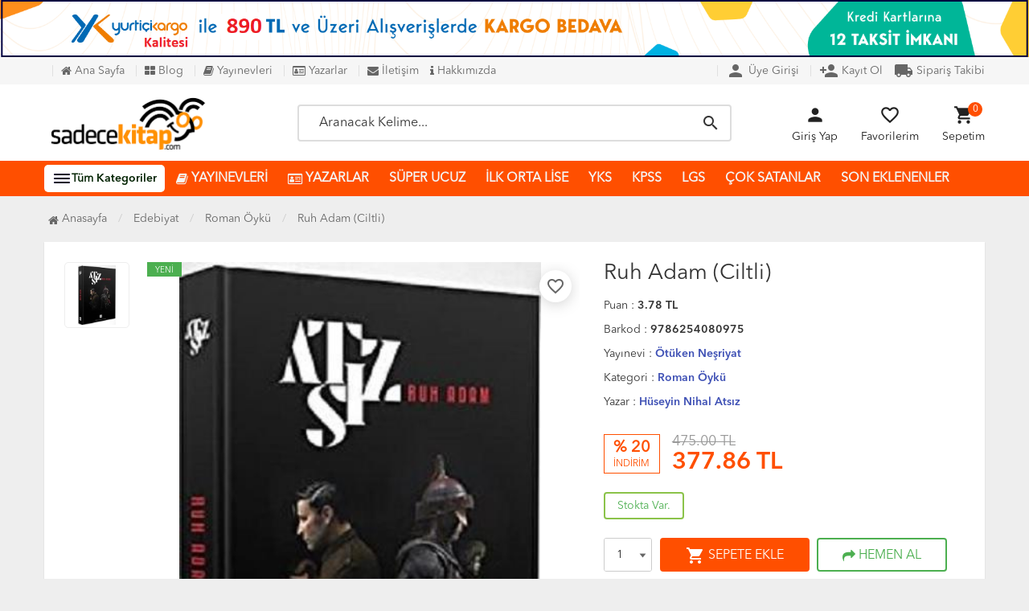

--- FILE ---
content_type: text/html; charset=UTF-8
request_url: https://www.sadecekitap.com/ruh-adam-ciltli
body_size: 58886
content:
<!DOCTYPE html PUBLIC "-//W3C//DTD XHTML 1.0 Transitional//EN"
        "https://www.w3.org/TR/xhtml1/DTD/xhtml1-transitional.dtd">
<html xmlns="https://www.w3.org/1999/xhtml" xml:lang="en">

<head>
  <meta http-equiv="Content-Type" content="text/html; charset=utf-8" />
<meta name="keywords" content=",Ruh Adam (Ciltli),Roman Öykü,9786254080975" />
<meta name="description" content="Ruh Adam (Ciltli) Ruh Adam (Ciltli) 9786254080975" />
<meta http-equiv="x-dns-prefetch-control" content="on">
  <link rel="dns-prefetch" href="https://ajax.googleapis.com" /><meta name="robots" content="index, follow"/>
<meta name="Language" content="Turkish" />
<meta http-equiv="Content-Language" content="tr" />
<link rel="canonical" href="https://www.sadecekitap.com/ruh-adam-ciltli"/>
<base href="https://www.sadecekitap.com/" />
<meta name="google-site-verification" content="UA-40507486-2"/>

<meta property="og:url" content="https://www.sadecekitap.com/ruh-adam-ciltli" />
<meta property="og:title" content=" Ruh Adam (Ciltli) | 9786254080975" />
<meta property="og:description" content="Ruh Adam (Ciltli) Ruh Adam (Ciltli) 9786254080975" />
<meta property="og:image" content="https://www.sadecekitap.com/include/resize.php?path=images/urunler/ruh-adam-ciltli-115975-1.jpg" />

<meta property="product:brand" content="Ötüken Neşriyat">
<meta property="product:availability" content="in stock">
<meta property="product:condition" content="new">
<meta property="product:price:amount" content="475,00">
<meta property="product:price:currency" content="TRY">
<meta property="product:retailer_item_id" content="115975">

<meta itemprop="name" content="Ruh Adam (Ciltli)" />
<meta itemprop="url" content="https://www.sadecekitap.com/ruh-adam-ciltli" />
<meta itemprop="creator" content="Sadecekitap.com" />

<meta name="twitter:card" content="summary" />
<meta name="twitter:site" content="@sadecekitapcom" />
<meta name="twitter:title" content=" Ruh Adam (Ciltli) | 9786254080975" />
<meta name="twitter:description" content="Ruh Adam (Ciltli) Ruh Adam (Ciltli) 9786254080975" />
<meta name="twitter:image" content="https://www.sadecekitap.com/include/resize.php?path=images/urunler/ruh-adam-ciltli-115975-1.jpg" /><title> Ruh Adam (Ciltli) | 9786254080975</title>
<link rel="shortcut icon" type="image/png" href="images/01-favicon-1.png"/>
<link rel="stylesheet" href="assets/css/all-css.php?v=5.2" />
<link rel="stylesheet" href="https://cdnjs.cloudflare.com/ajax/libs/limonte-sweetalert2/11.4.4/sweetalert2.min.css" integrity="sha512-y4S4cBeErz9ykN3iwUC4kmP/Ca+zd8n8FDzlVbq5Nr73gn1VBXZhpriQ7avR+8fQLpyq4izWm0b8s6q4Vedb9w==" crossorigin="anonymous" referrerpolicy="no-referrer" />
<link rel="stylesheet" href="https://cdnjs.cloudflare.com/ajax/libs/jquery-bar-rating/1.2.2/themes/css-stars.min.css" integrity="sha512-Epht+5WVzDSqn0LwlaQm6dpiVhajT713iLdBEr3NLbKYsiVB2RiN9kLlrR0orcvaKSbRoZ/qYYsmN1vk/pKSBg==" crossorigin="anonymous" referrerpolicy="no-referrer" />
<link rel="stylesheet" href="templates/orion/style.css?v=5.2" />
<link rel="manifest" href="manifest.json"><link rel="stylesheet" href="assets/css/popup.cc.css?v=5.2" /><script type="text/javascript" src="//ajax.googleapis.com/ajax/libs/jquery/2.2.4/jquery.min.js"></script>
<!-- Google Tag Manager -->
<script>(function(w,d,s,l,i){w[l]=w[l]||[];w[l].push({'gtm.start':
new Date().getTime(),event:'gtm.js'});var f=d.getElementsByTagName(s)[0],
j=d.createElement(s),dl=l!='dataLayer'?'&l='+l:'';j.async=true;j.src=
'https://www.googletagmanager.com/gtm.js?id='+i+dl;f.parentNode.insertBefore(j,f);
})(window,document,'script','dataLayer','GTM-NGHQMPZS');</script>
<!-- End Google Tag Manager -->

<!-- Google tag (gtag.js) event -->
<script>
  gtag('event', 'conversion_event_page_view', {
    // <event_parameters>
  });
</script>

<!-- Google tag (gtag.js) event - delayed navigation helper -->
<script>
  // Helper function to delay opening a URL until a gtag event is sent.
  // Call it in response to an action that should navigate to a URL.
  function gtagSendEvent(url) {
    var callback = function () {
      if (typeof url === 'string') {
        window.location = url;
      }
    };
    gtag('event', 'conversion_event_page_view', {
      'event_callback': callback,
      'event_timeout': 2000,
      // <event_parameters>
    });
    return false;
  }
</script>

<script src="https://apis.google.com/js/platform.js?onload=renderBadge" async defer></script>

<script src="https://apis.google.com/js/platform.js?onload=renderBadge" async defer></script>

<link rel="stylesheet" href="assets/css/sepet-hizli.min.css" /><script>var currentact = 'urunDetay';</script>    <meta charset="utf-8">
    <meta name="HandheldFriendly" content="True"/>
    <meta name="MobileOptimized" content="320"/>
    <meta name="apple-mobile-web-app-capable" content="yes"/>
    <meta name="viewport" content="width=device-width, initial-scale=1.0"/>
    <link rel="dns-prefetch" href="//www.google-analytics.com">
    <link rel="dns-prefetch" href="//www.googletagmanager.com">
    <link rel="dns-prefetch" href="//www.facebook.com">
    <link rel="dns-prefetch" href="//stats.g.doubleclick.net">
    <link rel="dns-prefetch" href="//googleads.g.doubleclick.net">
    <link rel="dns-prefetch" href="//bid.g.doubleclick.net">
    <link rel="dns-prefetch" href="//fonts.gstatic.com">
    <link rel="dns-prefetch" href="//fonts.googleapis.com">
    <link rel="stylesheet" type="text/css" href="templates/orion/assets/lib/bootstrap/css/bootstrap.min.css"/>
    <link rel="stylesheet" type="text/css" href="templates/orion/assets/css/reset.css"/>
    <link rel="stylesheet" type="text/css" href="templates/orion/assets/css/style.css"/>
    <link rel="stylesheet" type="text/css" href="templates/orion/assets/css/responsive.css"/>
    <link rel="stylesheet" type="text/css" href="templates/orion/assets/lib/owl.carousel/owl.carousel.css"/>
    <link rel="stylesheet" type="text/css" href="templates/orion/assets/lib/jquery-ui/jquery-ui.css"/>
    <link href="https://fonts.googleapis.com/icon?family=Material+Icons" rel="stylesheet">
  </head>

<body class="pageurunDetay">

<div id="header" class="header">
  <div class="spbanner "><a href="#" target=""><img border="0" alt="Kargo Banner" src="images/banner/kargo-banner-bannerPic-47.png"></a><br /></div>      <div class="top-header hidden-xs ">
        <div class="container">

            <div class="pull-left support-link hidden-sm hidden-md">
                <a class="hidden-xs" href="/"> <i class="fa fa-home" aria-hidden="true"></i> Ana Sayfa</a>
                <a class="hidden-xs" href="blog"> <i class="fa fa-th-large" aria-hidden="true"></i> Blog</a>
                <a class="hidden-xs" href="ac/yayinevleri"> <i class="fa fa-book" aria-hidden="true"></i>
                    Yayınevleri</a>
                <a class="hidden-xs" href="/page.php?act=fList&fID=5"> <i class="fa fa-id-card-o"
                                                                          aria-hidden="true"></i> Yazarlar</a>
                <a class="hidden-xs" href="ac/iletisim"> <i class="fa fa-envelope" aria-hidden="true"></i> İletişim</a>
                <a class="hidden-xs" href="ic/hakkimizda"> <i class="fa fa-info" aria-hidden="true"></i> Hakkımızda</a>
            </div>

            <div class="support-link">
                                <a href="/ac/login"><i class="material-icons">person</i> Üye Girişi</a>
                  <a class="hidden-xs" href="/ac/login"><i class="material-icons">person_add</i> Kayıt
                      Ol</a>
                  <a href="./ac/siparistakip"><span class="material-icons"> local_shipping </span> Sipariş Takibi</a>

                          </div>

        </div>
    </div>

    <div id="main-header" class="container main-header">
        <div class="row">


            <div class="col-xs-4 col-sm-3 hidden-lg mobileMenuLeft">
                <div class="mobileMenu"><a href="#menu"><i class="material-icons">menu</i><span>menü</span></a></div>

            </div>


            <div class="col-lg-3 col-sm-5 col-xs-4 logo">
                <a href="./"><img alt="Sadecekitap | Kitap Kapına Gelsin"
                                  src="/images/04-templateLogo-1.png"/></a>
            </div>


            <div class="col-lg-6 hidden-xs header-search-box ">
                                <form class="form-inline" action="page.php?act=arama" method="GET">
                      <div class="form-group input-serach">
                          <input type="hidden" name="act" value="arama">
                          <input type="text" id="detailSearchKey" name="str" placeholder="Aranacak Kelime...">
                          <button type="submit" class="pull-right btn-search"><i class="material-icons">search</i>
                          </button>
                      </div>
                  </form>
                          </div>


            <div class="col-lg-3 col-sm-4 col-xs-4 user-block ">
                <div class="user-navigation-container">
                    <ul class="user-navigation">

                      
                          <li class="login-register-button-container">
                              <div class="icon-container"><i class="material-icons">person</i></div>
                              <div class="login-container hidden-xs hidden-sm">
                                  <span>Giriş Yap</span>
                                  <div class="login-panel-container">
                                      <a href="/ac/login">
                                          <div class="account-button login"> Giriş Yap</div>
                                      </a>
                                      <a href="/ac/login">
                                          <div class="account-button register">Üye Ol</div>
                                      </a>
                                  </div>
                              </div>
                          </li>
                      
                        <li class="hidden-xs">
                            <a href="./ac/alarmList">
                                <div class="icon-container"><i class="material-icons">favorite_border</i></div>
                                <div class="nav-span hidden-sm">Favorilerim</div>
                            </a>
                        </li>

                        <li id="imgSepetGoster" class="basket-button-container" --aria-controls="drawer-1">
                            <div class="icon-container"><i class="material-icons">shopping_cart</i></div>
                            <div class="nav-span hidden-xs hidden-sm">Sepetim</div>
                            <div class="basket-item-count"><span id="toplamUrun">0</span>
                            </div>
                        </li>

                    </ul>
                </div>
            </div>

          
        </div>
    </div>

      <div class="header-bottom d-lg-block ">
    <div class="container position-relative">
      <div class="d-flex justify-content-between align-items-center">
        <div class="category-wrapper">
          <a href="ac/tumkategoriler" class="menu-dropdown d-flex gap-3 align-items-center hover-category">
           
              <svg xmlns="http://www.w3.org/2000/svg" width="24" height="24" viewBox="0 0 24 24" fill="none">
                <path d="M3 8H21C21.2652 8 21.5196 7.89464 21.7071 7.70711C21.8946 7.51957 22 7.26522 22 7C22 6.73478 21.8946 6.48043 21.7071 6.29289C21.5196 6.10536 21.2652 6 21 6H3C2.73478 6 2.48043 6.10536 2.29289 6.29289C2.10536 6.48043 2 6.73478 2 7C2 7.26522 2.10536 7.51957 2.29289 7.70711C2.48043 7.89464 2.73478 8 3 8V8ZM21 16H3C2.73478 16 2.48043 16.1054 2.29289 16.2929C2.10536 16.4804 2 16.7348 2 17C2 17.2652 2.10536 17.5196 2.29289 17.7071C2.48043 17.8946 2.73478 18 3 18H21C21.2652 18 21.5196 17.8946 21.7071 17.7071C21.8946 17.5196 22 17.2652 22 17C22 16.7348 21.8946 16.4804 21.7071 16.2929C21.5196 16.1054 21.2652 16 21 16ZM21 11H3C2.73478 11 2.48043 11.1054 2.29289 11.2929C2.10536 11.4804 2 11.7348 2 12C2 12.2652 2.10536 12.5196 2.29289 12.7071C2.48043 12.8946 2.73478 13 3 13H21C21.2652 13 21.5196 12.8946 21.7071 12.7071C21.8946 12.5196 22 12.2652 22 12C22 11.7348 21.8946 11.4804 21.7071 11.2929C21.5196 11.1054 21.2652 11 21 11Z" fill="#09002B"></path>
              </svg>
          
            <span class="tum-kategori">Tüm <b>Kategoriler</b>
            </span>
          </a>
         
        </div>
        <div class="header-categories-list">
        <a class="header-bottom-items" href="ac/yayinevleri"><i class="fa fa-book" aria-hidden="true"></i> YAYINEVLERİ</a>
            <a class="header-bottom-items" href="page.php?act=fList&fID=5"><i class="fa fa-id-card-o" aria-hidden="true"></i> YAZARLAR</a>
			<a class="header-bottom-items" href="kelepir-kitap">SÜPER UCUZ</a>
			<a class="header-bottom-items" href="ilk-orta-lise">İLK ORTA LİSE</a>
            <a class="header-bottom-items" href="yks-hazirlik">  YKS</a>
			<a class="header-bottom-items" href="kpss-hazirlik">  KPSS</a>
			<a class="header-bottom-items" href="lgs-8-sinif">  LGS</a>
			
			<a class="header-bottom-items" href="ac/cokSatanlar">  ÇOK SATANLAR</a>
			<a class="header-bottom-items" href="ac/yeni">SON EKLENENLER</a>
			

			
        </div>
      </div>
    </div>
  </div>
  
</div>



      <div class="columns-container">
          <div class="container" id="columns">
              <div class="breadcrumb clearfix">
                  <li class="home"><a href="./"><i class="fa fa-home"></i> Anasayfa</a></li>
                <ul class="breadcrumbs" itemscope itemtype="http://schema.org/BreadcrumbList"><li itemprop="itemListElement" itemscope itemtype="http://schema.org/ListItem"><a itemprop="item" class="BreadCrumb" href="/edebiyat"><span itemprop="name">Edebiyat</span></a><meta itemprop="position" content="1" /></li> <li itemprop="itemListElement" itemscope itemtype="http://schema.org/ListItem"><a itemprop="item" class="BreadCrumb" href="/roman-oyku"><span itemprop="name">Roman Öykü</span></a><meta itemprop="position" content="2" /></li> <li><a class="BreadCrumb" 	href="/ruh-adam-ciltli">Ruh Adam (Ciltli)</a></li></ul>              </div>

              <div class="row">
                  <div class="center_column col-xs-12 col-sm-12" id="center_column">
                      <div id="product">
                        
		<script type="text/javascript">
			shopPHPUrunID = 115975;
			shopPHPUrunFiyatOrg = 377.86;
			shopPHPUrunFiyatT = 377.86;
			shopPHPUrunFiyatYTL = 377.86;
			shopPHPTekCekimOran = 0;
			shopPHPHavaleIndirim = 0.03;
			shopPHPFiyatCarpan = 1;
			shopPHPFiyatCarpanT = 1;
            shopPHPUrunKDV = 0;
            kurusgizle = 0;
            sepetCarpan = 1;
		</script>
		<script type="application/ld+json">
			{
				  "@context": "http://schema.org/",
				  "@type": "Product",
				  "name": "Ruh Adam (Ciltli)",
				  "image": "https://www.sadecekitap.com/images/urunler/ruh-adam-ciltli-115975-1.jpg",
				  "description": "Ruh Adam (Ciltli)",
				  "mpn": "115975",
				  "sku": "16207439",
				  "brand": {
					"type": "Brand",
					"name": "Ötüken Neşriyat"
					
				  },
				  
				  "aggregateRating": {
					"@type": "AggregateRating",
					"ratingValue": "5",
					"reviewCount": "1",
					"bestRating": "5",
					"worstRating": "1"
				  },
				  "offers": {
					"@type": "Offer",
					"url":"https://www.sadecekitap.com/ruh-adam-ciltli",
					"priceCurrency": "TRY",
					"priceValidUntil" : "2026-01-29 17:27:13",
					"price": "377.86",
					"itemCondition": "http://schema.org/NewCondition",
					"availability": "http://schema.org/InStock",
					"hasMerchantReturnPolicy": {
						"@type": "MerchantReturnPolicy",
						"returnFees": "Customer pays",
						"returnPolicyCountry": "TR"
					  },
					"shippingDetails": {
						"@type": "OfferShippingDetails",
						"shippingRate": {
						  "@type": "MonetaryAmount",
						  "value": 99,
						  "currency": "TRY"
						},
						"deliveryTime": {
							"@type": "ShippingDeliveryTime",
							"transitTime": {
							  "@type": "QuantitativeValue",
							  "minValue": 1,
							  "maxValue": 1,
							  "unitCode": "DAY"
							}
						  },
						"shippingDestination": {
						  "@type": "DefinedRegion",
						  "addressCountry": "TR"
						}
					  },
					"seller": {
					  "@type": "Organization",
					  "name": "Sadecekitap | Kitap Kapına Gelsin"
							  }
							}}</script>
		
				<div class="primary-box">
				<div class="pb-left-column col-lg-7 ">
					<div class="product-image">
						<div class="product-img-thumb">
							<div id='urunResimListContainer'><ul><li><a href='#' rel='nofollow' data-image='include/3rdparty/PHPThumb/phpThumb.php?src=..%2F..%2F..%2Fimages%2Furunler%2Fruh-adam-ciltli-115975-1.jpg&w=0&h=0&ar=x&far=1&bg=FFFFFF&zc=&hash=dcef92526710f8ef707ccd2e0f921a57abcd37342bbc6b016b4a8aa29ae3e5ce' data-zoom-image='include/3rdparty/PHPThumb/phpThumb.php?src=..%2F..%2F..%2Fimages%2Furunler%2Fruh-adam-ciltli-115975-1.jpg&w=2048&h=2048&ar=x&far=1&bg=FFFFFF&zc=&hash=a0d985354e169e8e4b8c1236e5e0b68d977ef96a074b1e41b940aecddea88e9d'><img alt='Ruh Adam (Ciltli)' src='include/3rdparty/PHPThumb/phpThumb.php?src=..%2F..%2F..%2Fimages%2Furunler%2Fruh-adam-ciltli-115975-1.jpg&w=200&h=200&ar=x&far=1&bg=FFFFFF&zc=&hash=be4458f2f95e8c8fb669f6d674a014c439931684825de32f17c67ee31af77927'></a></li>
</ul></div>
							<div class="clearfix"></div>
						</div>
						<div class="product-full">
							<div class="catalog-item-ribbons">
								
								
								
								<span class="ribbon-new hidden-xs">YENİ</span>
							</div>
							<div class="buttons">
								<a class="addtowishlist" href="#" onclick="myalert('Bu özellik sadece site üyelerine açıktır.','warning'); return false;"><i class="material-icons">favorite_border</i></a>
							</div>

							 <a href="images/urunler/ruh-adam-ciltli-115975-1.jpg" title="Ruh Adam (Ciltli)" class="lightbox">
							 	
							 	<img class="img lozad" src="templates/orion/images/placeholder.jpg" data-src="include/resize.php?path=images/urunler/ruh-adam-ciltli-115975-1.jpg"/>
							 </a>
						</div>
						<div class="clearfix"></div>
					</div>
				</div>
				

				
				<div class="pb-right-column col-xs-12 col-lg-5">
					<h1 class="product-name">Ruh Adam (Ciltli)</h1>
					
					<div class="info-orther">
                        <p style="display:block;">Puan     : <strong> 3.78</strong><strong> TL</strong></p>
                        <p style="display:block;">Barkod   : <strong> 9786254080975</strong></p> 
                        <p style="display:block;">Yayınevi : <strong><a href="otuken-nesriyat">Ötüken Neşriyat</a></strong></p>
                        <p style="display:block;">Kategori : <strong><a href="/roman-oyku">Roman Öykü</a></strong></p>           
                        <p style="display:block;">Yazar    : </b> <strong> <a href="Hüseyin Nihal Atsız-fID5.html">Hüseyin Nihal Atsız</a></strong></p>

						<div class="rating">
							<div class="stars">
								
							</div>
						</div>

						<div class="clearfix"></div>

						
						
					</div>
					
					<div class="product-price-group">
					<div class="discount">% 20<p>İNDİRİM</p></div>
					<div class="pricex">
						<span class="old-price" data-oldprice='475'>475.00 TL</span>
						<span class="price"><span id="shopPHPUrunFiyatYTL">377.86</span> TL</span>
					</div>
					<div class="clearfix"></div>
					</div>
					
					<div class="clearfix"></div>
					
					<div class="stock-amount">Stokta Var.</div>

                    <style>
                        #product .pb-right-column .info-orther p[style="display:block;"] a{
                            color: #3F51B5;
                        }
                    </style>

					<div class="clearfix"></div>
					
					<div class="urunSecimBlock form-option">
						<script></script>
					</div>
					
					<div class="clearfix"></div>

					<div class="durumlar">  </div>
															
					<div class="form-action">
						<div class="attributes">
							<div class="attribute-list product-qty">
								<div class="qty">
									<select max='0' class='urunSepeteEkleAdet' onchange="urunSepeteEkleAdet = $(this).val()"><option value="0" >0</option><option value="1" selected="selected">1</option><option value="2" >2</option><option value="3" >3</option><option value="4" >4</option><option value="5" >5</option><option value="6" >6</option><option value="7" >7</option><option value="8" >8</option><option value="9" >9</option><option value="10" >10</option><option value="11" >11</option><option value="12" >12</option><option value="13" >13</option><option value="14" >14</option><option value="15" >15</option><option value="16" >16</option><option value="17" >17</option><option value="18" >18</option><option value="19" >19</option></select>
								</div>
							</div>
						</div>
						<div class="button-group">
							<a class="btn-add-cart" href="#" onclick="sepeteEkle('115975',this); return false;"><i class="material-icons">shopping_cart</i> SEPETE EKLE</a>
							<a class="btn-add-cart hemanalbtn" href="#" onclick="hemenAlLink('115975',this);"><i class="fa fa-share"></i> HEMEN AL</a>
						</div>
						<div class="clearfix"></div>
					</div>

					<div class="clearfix"></div>

					 

					<div class="clearfix"></div>

					<div class="userTools margin-top-10"><div id="urunKarsilastirmaListemeEkle"><form action="" ID="CookieForm" method="post"><a class="KarsilastirmaListe" href="#" onclick="$('#CookieForm').submit(); return false;"><strong>&nbsp;·&nbsp;</strong>Ürünü karşılaştırma listeme ekle</a><input type="hidden" name="CookieInsertUrunID" value="115975" /></form> ( <a href="#" onclick="pencereAc('compare.php?pIDs=',800,400); return false;">Karşılaştır</a><!-- | <a href="page.php?KarsilastirmaListeTemizle=true&act=urunDetay&seo=ruh-adam-ciltli&temp=&paytr-status=&data_email=&urunID=115975&op=&3dPosBack=">Temizle</a> --> )</div>
<div id="urunFiyatiDusunceHaberVer"><form action="" ID="AlarmForm_Fiyat" method="post"><input type="hidden" name="ftype" value="AlarmFiyat" /><a  class="KarsilastirmaListe" href="#" onclick="if (true) myalert('Bu özellik sadece site üyelerine açıktır.','warning'); else document.getElementById('AlarmForm_Fiyat').submit(); return false;" /><strong>&nbsp;·&nbsp;</strong>Fiyatı düşünce bildir</a><input type="hidden" name="urunID" value="115975" /></form></div>
<div id="urunAklimdakilereEkle"><form action="" ID="AlarmForm_Listem" method="post"><input type="hidden" name="ftype" value="AlarmListem" /><a  class="KarsilastirmaListe" href="#" onclick="if (true) myalert('Bu özellik sadece site üyelerine açıktır.','warning'); else document.getElementById('AlarmForm_Listem').submit(); return false;"><strong>&nbsp;·&nbsp;</strong>Aklımdakiler listesine ekle</a><input type="hidden" name="urunID" value="115975" /></form></div>
</div>

					<!--div class="form-share"></div--->
					<div class="clearfix"></div>
				</div>
				<div class="clearfix"></div>

			</div>
			
			<div class="clearfix"></div>
			
			<div class="product-tab">
				<ul class="nav-tab">
					<li class="active">
						<a aria-expanded="false" data-toggle="tab" href="#aciklama"><span class="material-icons">receipt</span> ÜRÜN AÇIKLAMASI</a>
					</li>
					<li>
						<a data-toggle="tab" href="#odeme"><span class="material-icons">credit_card</span> TAKSİT SEÇENEKLERİ</a>
					</li>
					<li>
						<a data-toggle="tab" href="#teslimat"><span class="material-icons">local_shipping</span> KARGO VE İADE</a>
					</li>
					<li>
						<a data-toggle="tab" href="#yorumlar"><span class="material-icons">comment</span> MÜŞTERİ YORUMLARI</a>
					</li>
				</ul>
				<div class="tab-container">
					
					<div id="aciklama" class="tab-panel tabdesc active">
						 «RUH ADAM», Türk edebiyatında pek alışılmamış çeşitte bir romandır. Müellifin tarihî romanlarını okumuş olanlar, tarihî bir roman gibi başlayan bu eserin öyle olmadığını görecek, sayfalar ilerledikçe kendilerini aşırı bir sembolizmin içinde bulacaklardır. Bir tarih çeşnisinin de yer aldığı roman, yaşamanın gayesini yalnızca askerlikte bulan bir subayın hayatıdır. Tabiatüstü olaylarla anlatılan bir hayat hikâyesinin, dikkatle bakıldığı zaman, gerçeklerin sembollerle çerçevelenmiş ifadesinden başka bir şey olmadığı görülecektir. «Ruh Adam», kendi nefsi ile mücadele eden bir insanın macerasıdır. Edebî-ruhî tahlilini yapanlar, eserin hakikaten bir roman mı, yoksa yaşanmış bir hayat mı olduğunu kestirmekte hayli tereddüde düşeceklerdir.<img src="https://www.sadecekitap.com/images/urunler/detay/ruh-adam-ciltli_115975_1.jpg" alt="Tanıtım Metni" height="15" width="15" ><font size="1" color="white">Tanıtım Metni</font></img><br><strong>Baskı Sayısı : </strong>3. Baskı<br /><br><strong>Baskı Yılı : </strong>Ekim 2023<br /><br><strong>Sayfa Sayısı : </strong>240<br /><br><strong>Baskı Boyutu : </strong>13,50 x 21,00 cm<br /><br><strong>Kağıt Cinsi : </strong>2. Hamur<br /><br><strong>Yayın Dili : </strong>Türkçe<br /><br><strong>Cilt Tipi : </strong>Ciltli<br /><br><strong>Barkod : </strong>9786254080975<br /><br><strong>Çevirmen : </strong><br /><br><strong>Yazar : </strong>Hüseyin Nihal Atsız<br />
					</div>
					
					<div id="odeme" class="tab-panel">
						<b style="display:block; padding-bottom:4px;" class="b-hi">Havale / EFT (%3) :</b><span id="shopPHPHavaleIndirim">366.52</span> TL (KDV Dahil)<br /><br /><b>Bankalara özel taksit seçenekleri </b><br /><br />

	<style>
    #paytr_taksit_tablosu{clear: both;font-size: 12px;max-width: 1200px;text-align: center;font-family: Arial, sans-serif;}
    #paytr_taksit_tablosu::before {display: table;content: " ";}
    #paytr_taksit_tablosu::after {content: "";clear: both;display: table;}
    .taksit-tablosu-wrapper{margin: 5px;width: 280px;padding: 12px;cursor: default;text-align: center;display: inline-block;border: 1px solid #e1e1e1;}
    .taksit-logo img{max-height: 28px;padding-bottom: 10px;}
    .taksit-tutari-text{float: left;width: 126px;color: #a2a2a2;margin-bottom: 5px;}
    .taksit-tutar-wrapper{display: inline-block;background-color: #f7f7f7;}
    .taksit-tutar-wrapper:hover{background-color: #e8e8e8;}
    .taksit-tutari{float: left;width: 126px;padding: 6px 0;color: #474747;border: 2px solid #ffffff;}
    .taksit-tutari-bold{font-weight: bold;}
    @media all and (max-width: 600px) {.taksit-tablosu-wrapper {margin: 5px 0;}}
</style>
<div id="paytr_taksit_guncelle"><div id="paytr_taksit_tablosu"></div></div>
<script>
paytrURL = 'https://www.paytr.com/odeme/taksit-tablosu/v2?token=7046bf314f4d3383b58122543469aa7c6dfcb984706ba563f0c98c7fec317852&merchant_id=122012&taksit=12&tumu=0';
</script>
<script src="https://www.paytr.com/odeme/taksit-tablosu/v2?token=7046bf314f4d3383b58122543469aa7c6dfcb984706ba563f0c98c7fec317852&merchant_id=122012&amount=377.86&taksit=12&tumu=0"></script><div class='clear-space'></div>
						<div class="clearfix"></div>
					</div>
					
					<div id="teslimat" class="tab-panel">
						<div style="background:#eee;border:1px solid #ccc;padding:5px 10px;">
<div style="background: rgb(238, 238, 238); border: 1px solid rgb(204, 204, 204); padding: 5px 10px; text-align: center;"><strong>İptal , İade ve Teslimat Koşulları</strong></div>
</div>

<div style="background:#eee;border:1px solid #ccc;padding:5px 10px;"><strong>Teslimat Koşulları</strong></div>

<div style="background:#eee;border:1px solid #ccc;padding:5px 10px;">Siparişleriniz, banka onayı alındıktan veya sipariş onaylandıktan sonra, stoklarımızda mevcut ise en geç 2&nbsp;iş günü içerisinde gönderimi sağlanacaktır. Mevcut değil ise ortak çalıştığımız tedarikçi firma veya yayınevlerinden temin edilip gönderim sağlanacaktır. Teslimat adresinin&nbsp;sadecekitap.com sitesinin yasal adresine uzaklığına göre de kargo şirketi paketi teslim aldıktan sonra yaklaşık olarak 1-5&nbsp;gün içerisinde siparişinizi size ulaştıracaktır.</div>

<div style="background:#eee;border:1px solid #ccc;padding:5px 10px;">Özel üretim ürünlerin teslim süreleri imalat zamanına göre farklılık göstermektedir. Bu tür ürünlerin teslimat bilgileri ve süreleri ürün sayfalarında belirtilmiştir.</div>

<div style="background:#eee;border:1px solid #ccc;padding:5px 10px;">Tarafımızdan kaynaklanan bir aksilik olması halinde ise size üyelik bilgilerinizden yola çıkılarak haber verilecektir. Bu yüzden üyelik bilgilerinizin eksiksiz ve doğru olması önemlidir. Bayram ve tatil günlerinde teslimat yapılmamaktadır.</div>

<div style="background:#eee;border:1px solid #ccc;padding:5px 10px;">Seçtiğiniz ürünlerin tamamı anlaşmalı olduğumuz&nbsp; kargo şirketleri tarafından Sadecekitap garantisi ile size teslim edilecektir.</div>

<div style="background:#eee;border:1px solid #ccc;padding:5px 10px;">Satın aldığınız ürünler bir teyit e-posta&#39;sı ile tarafınıza bildirilecektir. Seçtiğiniz ürünlerden herhangi birinin stokta mevcut olmaması durumunda konu ile ilgili bir e-posta size yollanacak ve ürünün ilk stoklara gireceği tarih tarafınıza bildirilecektir.</div>

<div style="background:#eee;border:1px solid #ccc;padding:5px 10px;">www.sadecekitap.com on-line alışveriş sitesidir. Aynı anda birden çok kullanıcıya alışveriş yapma imkanı tanır. Enderde olsa tüketicinin aynı ürünü alması söz konusudur ve ürün stoklarda tükenmektedir bu durumda ;</div>

<div style="background:#eee;border:1px solid #ccc;padding:5px 10px;">Ödemesini internet üzerinden yaptınız ürün eğer stoklarmızda kalmamış ise en az 4 (Dört) en fazla 30 (otuz) gün bekeleme süresi vardır. Ürün bu tarihleri arasında tüketiciye verilemez ise yaptığı ödeme kendisine iade edilir.</div>

<div style="background:#eee;border:1px solid #ccc;padding:5px 10px;"><strong>Siparişimi Nasıl İptal ve İade Edebilirim?</strong></div>

<div style="background:#eee;border:1px solid #ccc;padding:5px 10px;"><strong>Sadecekitap.com</strong>&nbsp;&#39;da oluşturmuş olduğunuz siparişin iptali ve iadesi için&nbsp;aşağıda yer alan adımları izleyebilirsiniz;</div>

<div style="background:#eee;border:1px solid #ccc;padding:5px 10px;"><strong>1.</strong>&nbsp;Sitemize&nbsp;üye girişi yaptıktan sonra&nbsp;<strong>&quot; siparişler =&gt; iptal işlemleri &quot;</strong>&nbsp;bölümünden sipariş iptalinizi gerçekleştirebilirsiniz. Üyeliksiz siparişlerde iletişim sayfasından bize ulaşabilirsiniz.</div>

<div style="background:#eee;border:1px solid #ccc;padding:5px 10px;"><strong>2.</strong>&nbsp;Dilerseniz ana sayfada yer alan&nbsp;<strong>&quot; iletişim &quot;</strong>&nbsp;bölümünden mesaj göndermek suretiyle de siparişinizi iptal edebilirsiniz. Mesajınız bize ulaştığında, o gün içerisinde siparişinizin iptali gerçekleştirilecek ve konuyla ilgili size geri dönüş yapılacaktır. Nakit yada kredi kartı ile ödemiş olduğunuz tutar tatil günleri hariç en &nbsp;geç &nbsp;7 &nbsp;gün içerisinde hesabınıza iade edilecektir.&nbsp;</div>

<div style="background:#eee;border:1px solid #ccc;padding:5px 10px;"><strong>Satın Aldığım Ürünleri İade Etmek İstiyorum, Ne Yapmalıyım ?</strong></div>

<div style="background:#eee;border:1px solid #ccc;padding:5px 10px;">Sitemizde satılan tüm ürünler, baskı hatalarına (sayfa sayısının hatalı basılması, eksik sayfanın olması vb.) karşı sadecekitap.com&nbsp;garantisi altındadır.&nbsp;Satın aldığınız ürünle ilgili bir sorun yaşar ve iade etmek&nbsp; istediğiniz takdirde, 14&nbsp;gün içinde iletişim sayfasından ,&nbsp;<strong>bilgi@sadecekitap.com</strong>&nbsp;e-posta yada iletişim sayfamızdaki telefondan bize ulaşabilirsiniz. Bu durumda, sizinle iletişime geçilecektir. Hiçbir ücret ödemeden aynı ürünü yeniden alabilecek veya hesabınıza ürün bedeli iade edilecektir.</div>

<div style="background:#eee;border:1px solid #ccc;padding:5px 10px;"><strong><span style="font-size:16px;"><em>Müşteri memnuniyeti adına müşteri kaynaklı iade kabul edildiğinde kargo ücreti tamamen müşteri tarafına ait olacaktır. Müşterinin siparişi iade sonrası ücretsiz kargo limitinin&nbsp;altına düştüğünde geliş ve gidiş kargo ücreti müşteriye yansıtılacaktır.</em></span></strong></div>

<div style="background:#eee;border:1px solid #ccc;padding:5px 10px;"><strong>Cayma hakkının geçerli olmadığı bazı ürünler aşağıdaki gibidir:</strong></div>

<div style="text-align: justify;background:#eee;border:1px solid #ccc;padding:5px 10px;">İsteğiniz ile size özel olarak üretilen veya üzerinden değişiklik ya da ilave yapılarak size özel hale getirilen ürünler.</div>

<div style="text-align: justify;background:#eee;border:1px solid #ccc;padding:5px 10px;">Fiyatı finansal piyasalardaki dalgalanmalara bağlı olarak sürekli değişen ziynet, külçe altın gibi ürünler.</div>

<div style="text-align: justify;background:#eee;border:1px solid #ccc;padding:5px 10px;">Sağlık ve hijyen açısından iadeye uygun olmayan ürünler; (İç çamaşırı, mayo, kozmetik gibi hijyenik durumu hassas olan ürünleri iade edebilmenin koşulu; ürünün açılmamış ve denenmemiş olmasıdır.)</div>

<div style="text-align: justify;background:#eee;border:1px solid #ccc;padding:5px 10px;">Tarafınızdan açılmış olan ses veya görüntü kayıtları (DVD, CD ve Kaset vb.). Basılı ürünler (Kitap, dergi vb.). Yazılım programları ve bilgisayar sarf malzemeleri.</div>

					</div>
					
					<div id="yorumlar" class="tab-panel">
					   <div class="uyari">Yorum / Soru ekleyebilmek için üye olmanız gerekmektedir.</div><br /><div>Ortalama Değerlendirme &raquo; <div class="br-wrapper br-theme-css-stars">
<div class="br-widget"><a href="#" class=""></a><a href="#" class=""></a><a href="#" class=""></a><a href="#" class=""></a><a href="#" class=""></a>
</div>
</div><div class="comments"></div></div>
					</div>

				</div>
			</div><style type="text/css">#GARANTI_SURESI { display:none; }</style>
<style type="text/css">#STOK_DURUM_115975 { display:none; }</style>
<div class="page-product-box UrunSliderWrap">
	<h2 class="page-heading">
		<span class="page-heading-title">Bu Ürünler de İlginizi Çekebilir</span>
	</h2>
	<ul class="product-list">
		<li class="col-sm-12"><div class="product-container"><div class="left-block"><div class="catalog-item-ribbons"><span class="ribbon-new hidden-xs">YENİ</span></div><div class="buttons"><a class="addtowishlist" href="#" onclick="myalert('Bu özellik sadece site üyelerine açıktır.','warning'); return false;"><i class="material-icons">favorite_border</i></a><a class="addtocart hidden-xs hidden-sm hidden-md" href="#" onclick="sepeteEkle('245268',this); return false;"><i class="material-icons">shopping_cart</i></a></div><div class="clearfix"></div><a href="/yirtici-kuslar-zamani" class="imgLink"><img alt="Yırtıcı Kuşlar Zamanı" src="include/3rdparty/PHPThumb/phpThumb.php?src=..%2F..%2F..%2Fimages%2Furunler%2Fyirtici-kuslar-zamani-245268-1.jpg&w=400&h=400&ar=x&far=1&bg=FFFFFF&zc=&hash=86fd71d5f0457d466b062953dc39994501ec3aeeb1d2288b72750d8337c0dd32"></a></div><div class="right-block"><h5 class="product-name"><a href="/yirtici-kuslar-zamani" title="Yırtıcı Kuşlar Zamanı">Yırtıcı Kuşlar Zamanı</a></h5><div class="content_price"><div class="discount-badge"><small>%</small><span>20</span></div><span class="price old-price" data-oldprice='360'>360.00 TL</span><span class="price product-price">286.38 TL</span>            <a class="addtocart hidden-xs hidden-sm hidden-md" href="#" onclick="sepeteEkle('245268',this); return false;"><i class="material-icons">shopping_cart</i> Sepete Ekle</a></div></div></div></li><li class="col-sm-12"><div class="product-container"><div class="left-block"><div class="catalog-item-ribbons"><span class="ribbon-new hidden-xs">YENİ</span></div><div class="buttons"><a class="addtowishlist" href="#" onclick="myalert('Bu özellik sadece site üyelerine açıktır.','warning'); return false;"><i class="material-icons">favorite_border</i></a><a class="addtocart hidden-xs hidden-sm hidden-md" href="#" onclick="sepeteEkle('248393',this); return false;"><i class="material-icons">shopping_cart</i></a></div><div class="clearfix"></div><a href="/astral-arsiv" class="imgLink"><img alt="Astral Arşiv" src="include/3rdparty/PHPThumb/phpThumb.php?src=..%2F..%2F..%2Fimages%2Furunler%2Fastral-arsiv-248393-1.jpg&w=400&h=400&ar=x&far=1&bg=FFFFFF&zc=&hash=e11ce3f0fcf86faa2286cf394d18d7290a41a78c1981243c875dfa489b201d16"></a></div><div class="right-block"><h5 class="product-name"><a href="/astral-arsiv" title="Astral Arşiv">Astral Arşiv</a></h5><div class="content_price"><div class="discount-badge"><small>%</small><span>25</span></div><span class="price old-price" data-oldprice='250'>250.00 TL</span><span class="price product-price">186.38 TL</span>            <a class="addtocart hidden-xs hidden-sm hidden-md" href="#" onclick="sepeteEkle('248393',this); return false;"><i class="material-icons">shopping_cart</i> Sepete Ekle</a></div></div></div></li><li class="col-sm-12"><div class="product-container"><div class="left-block"><div class="catalog-item-ribbons"><span class="ribbon-new hidden-xs">YENİ</span></div><div class="buttons"><a class="addtowishlist" href="#" onclick="myalert('Bu özellik sadece site üyelerine açıktır.','warning'); return false;"><i class="material-icons">favorite_border</i></a><a class="addtocart hidden-xs hidden-sm hidden-md" href="#" onclick="sepeteEkle('85283',this); return false;"><i class="material-icons">shopping_cart</i></a></div><div class="clearfix"></div><a href="/dokuzuncu-hariciye-kogusu" class="imgLink"><img alt="Dokuzuncu Hariciye Koğuşu" src="include/3rdparty/PHPThumb/phpThumb.php?src=..%2F..%2F..%2Fimages%2Furunler%2Fdokuzuncu-hariciye-kogusu-85283-1.jpg&w=400&h=400&ar=x&far=1&bg=FFFFFF&zc=&hash=4fbe08af9231c68334f017ad704d1c14c8cb7048004d5c7fd719a11b905b3d7c"></a></div><div class="right-block"><h5 class="product-name"><a href="/dokuzuncu-hariciye-kogusu" title="Dokuzuncu Hariciye Koğuşu">Dokuzuncu Hariciye Koğuşu</a></h5><div class="content_price"><div class="discount-badge"><small>%</small><span>20</span></div><span class="price old-price" data-oldprice='140'>140.00 TL</span><span class="price product-price">111.37 TL</span>            <a class="addtocart hidden-xs hidden-sm hidden-md" href="#" onclick="sepeteEkle('85283',this); return false;"><i class="material-icons">shopping_cart</i> Sepete Ekle</a></div></div></div></li><li class="col-sm-12"><div class="product-container"><div class="left-block"><div class="catalog-item-ribbons"><span class="ribbon-new hidden-xs">YENİ</span></div><div class="buttons"><a class="addtowishlist" href="#" onclick="myalert('Bu özellik sadece site üyelerine açıktır.','warning'); return false;"><i class="material-icons">favorite_border</i></a><a class="addtocart hidden-xs hidden-sm hidden-md" href="#" onclick="sepeteEkle('74092',this); return false;"><i class="material-icons">shopping_cart</i></a></div><div class="clearfix"></div><a href="/beyaz-gemi" class="imgLink"><img alt="Beyaz Gemi" src="include/3rdparty/PHPThumb/phpThumb.php?src=..%2F..%2F..%2Fimages%2Furunler%2Fbeyaz-gemi-74092-1.jpg&w=400&h=400&ar=x&far=1&bg=FFFFFF&zc=&hash=95100df9ba63938c5bb8960459e2cc7da50ab29b5e924fbd2db097c64f988b6b"></a></div><div class="right-block"><h5 class="product-name"><a href="/beyaz-gemi" title="Beyaz Gemi">Beyaz Gemi</a></h5><div class="content_price"><div class="discount-badge"><small>%</small><span>20</span></div><span class="price old-price" data-oldprice='70'>70.00 TL</span><span class="price product-price">55.69 TL</span>            <a class="addtocart hidden-xs hidden-sm hidden-md" href="#" onclick="sepeteEkle('74092',this); return false;"><i class="material-icons">shopping_cart</i> Sepete Ekle</a></div></div></div></li><li class="col-sm-12"><div class="product-container"><div class="left-block"><div class="catalog-item-ribbons"><span class="ribbon-new hidden-xs">YENİ</span></div><div class="buttons"><a class="addtowishlist" href="#" onclick="myalert('Bu özellik sadece site üyelerine açıktır.','warning'); return false;"><i class="material-icons">favorite_border</i></a><a class="addtocart hidden-xs hidden-sm hidden-md" href="#" onclick="sepeteEkle('102339',this); return false;"><i class="material-icons">shopping_cart</i></a></div><div class="clearfix"></div><a href="/kruso" class="imgLink"><img alt="Kruso" src="include/3rdparty/PHPThumb/phpThumb.php?src=..%2F..%2F..%2Fimages%2Furunler%2Fkruso-102339-1.jpg&w=400&h=400&ar=x&far=1&bg=FFFFFF&zc=&hash=d69e2991898b35856d17813207b4466b7ff7b9202c38e76103771f9aa7f7133d"></a></div><div class="right-block"><h5 class="product-name"><a href="/kruso" title="Kruso">Kruso</a></h5><div class="content_price"><div class="discount-badge"><small>%</small><span>20</span></div><span class="price old-price" data-oldprice='55'>55.00 TL</span><span class="price product-price">43.75 TL</span>            <a class="addtocart hidden-xs hidden-sm hidden-md" href="#" onclick="sepeteEkle('102339',this); return false;"><i class="material-icons">shopping_cart</i> Sepete Ekle</a></div></div></div></li><li class="col-sm-12"><div class="product-container"><div class="left-block"><div class="catalog-item-ribbons"><span class="ribbon-new hidden-xs">YENİ</span></div><div class="buttons"><a class="addtowishlist" href="#" onclick="myalert('Bu özellik sadece site üyelerine açıktır.','warning'); return false;"><i class="material-icons">favorite_border</i></a><a class="addtocart hidden-xs hidden-sm hidden-md" href="#" onclick="sepeteEkle('268822',this); return false;"><i class="material-icons">shopping_cart</i></a></div><div class="clearfix"></div><a href="/bekle-beni" class="imgLink"><img alt="Bekle Beni" src="include/3rdparty/PHPThumb/phpThumb.php?src=..%2F..%2F..%2Fimages%2Furunler%2Fbekle-beni-268822-1.png&w=400&h=400&ar=x&far=1&bg=FFFFFF&zc=&hash=b1f2fd450842f76b063e0eb6321f196a9857dcfe0ca36494bb6dc83db91a35a6"></a></div><div class="right-block"><h5 class="product-name"><a href="/bekle-beni" title="Bekle Beni">Bekle Beni</a></h5><div class="content_price"><div class="discount-badge"><small>%</small><span>20</span></div><span class="price old-price" data-oldprice='320'>320.00 TL</span><span class="price product-price">254.56 TL</span>            <a class="addtocart hidden-xs hidden-sm hidden-md" href="#" onclick="sepeteEkle('268822',this); return false;"><i class="material-icons">shopping_cart</i> Sepete Ekle</a></div></div></div></li><li class="col-sm-12"><div class="product-container"><div class="left-block"><div class="catalog-item-ribbons"><span class="ribbon-new hidden-xs">YENİ</span></div><div class="buttons"><a class="addtowishlist" href="#" onclick="myalert('Bu özellik sadece site üyelerine açıktır.','warning'); return false;"><i class="material-icons">favorite_border</i></a><a class="addtocart hidden-xs hidden-sm hidden-md" href="#" onclick="sepeteEkle('81538',this); return false;"><i class="material-icons">shopping_cart</i></a></div><div class="clearfix"></div><a href="/beyaz-geceler" class="imgLink"><img alt="Beyaz Geceler" src="include/3rdparty/PHPThumb/phpThumb.php?src=..%2F..%2F..%2Fimages%2Furunler%2Fbeyaz-geceler-81538-1.jpg&w=400&h=400&ar=x&far=1&bg=FFFFFF&zc=&hash=f3719fc9a41c9920ca67912d25df28b8fbbd112470c34b2bea2e8bd4f7823a31"></a></div><div class="right-block"><h5 class="product-name"><a href="/beyaz-geceler" title="Beyaz Geceler">Beyaz Geceler</a></h5><div class="content_price"><div class="discount-badge"><small>%</small><span>20</span></div><span class="price old-price" data-oldprice='94'>94.00 TL</span><span class="price product-price">74.78 TL</span>            <a class="addtocart hidden-xs hidden-sm hidden-md" href="#" onclick="sepeteEkle('81538',this); return false;"><i class="material-icons">shopping_cart</i> Sepete Ekle</a></div></div></div></li><li class="col-sm-12"><div class="product-container"><div class="left-block"><div class="catalog-item-ribbons"><span class="ribbon-sale hidden">İNDİRİM</span><span class="ribbon-new hidden-xs">YENİ</span></div><div class="buttons"><a class="addtowishlist" href="#" onclick="myalert('Bu özellik sadece site üyelerine açıktır.','warning'); return false;"><i class="material-icons">favorite_border</i></a><a class="addtocart hidden-xs hidden-sm hidden-md" href="#" onclick="sepeteEkle('82616',this); return false;"><i class="material-icons">shopping_cart</i></a></div><div class="clearfix"></div><a href="/seker-portakali" class="imgLink"><img alt="Şeker Portakalı" src="include/3rdparty/PHPThumb/phpThumb.php?src=..%2F..%2F..%2Fimages%2Furunler%2Fseker-portakali-82616-1.jpg&w=400&h=400&ar=x&far=1&bg=FFFFFF&zc=&hash=b22a3a621cf138972f2dfd5c16da78da048296cde0f6826d295a290430af9a32"></a></div><div class="right-block"><h5 class="product-name"><a href="/seker-portakali" title="Şeker Portakalı">Şeker Portakalı</a></h5><div class="content_price"><div class="discount-badge"><small>%</small><span>20</span></div><span class="price old-price" data-oldprice='340'>340.00 TL</span><span class="price product-price">270.47 TL</span>            <a class="addtocart hidden-xs hidden-sm hidden-md" href="#" onclick="sepeteEkle('82616',this); return false;"><i class="material-icons">shopping_cart</i> Sepete Ekle</a></div></div></div></li><li class="col-sm-12"><div class="product-container"><div class="left-block"><div class="catalog-item-ribbons"><span class="ribbon-new hidden-xs">YENİ</span></div><div class="buttons"><a class="addtowishlist" href="#" onclick="myalert('Bu özellik sadece site üyelerine açıktır.','warning'); return false;"><i class="material-icons">favorite_border</i></a><a class="addtocart hidden-xs hidden-sm hidden-md" href="#" onclick="sepeteEkle('136376',this); return false;"><i class="material-icons">shopping_cart</i></a></div><div class="clearfix"></div><a href="/fareler-ve-insanlar" class="imgLink"><img alt="Fareler ve İnsanlar" src="include/3rdparty/PHPThumb/phpThumb.php?src=..%2F..%2F..%2Fimages%2Furunler%2Ffareler-ve-insanlar-136376-1.jpg&w=400&h=400&ar=x&far=1&bg=FFFFFF&zc=&hash=567177dd53a3ea74631eb2450ae0b38fe229decaa11154d72373d60b925136d8"></a></div><div class="right-block"><h5 class="product-name"><a href="/fareler-ve-insanlar" title="Fareler ve İnsanlar">Fareler ve İnsanlar</a></h5><div class="content_price"><div class="discount-badge"><small>%</small><span>15</span></div><span class="price old-price" data-oldprice='240'>240.00 TL</span><span class="price product-price">202.92 TL</span>            <a class="addtocart hidden-xs hidden-sm hidden-md" href="#" onclick="sepeteEkle('136376',this); return false;"><i class="material-icons">shopping_cart</i> Sepete Ekle</a></div></div></div></li><li class="col-sm-12"><div class="product-container"><div class="left-block"><div class="catalog-item-ribbons"><span class="ribbon-new hidden-xs">YENİ</span></div><div class="buttons"><a class="addtowishlist" href="#" onclick="myalert('Bu özellik sadece site üyelerine açıktır.','warning'); return false;"><i class="material-icons">favorite_border</i></a><a class="addtocart hidden-xs hidden-sm hidden-md" href="#" onclick="sepeteEkle('74636',this); return false;"><i class="material-icons">shopping_cart</i></a></div><div class="clearfix"></div><a href="/ruh-adam" class="imgLink"><img alt="Ruh Adam" src="include/3rdparty/PHPThumb/phpThumb.php?src=..%2F..%2F..%2Fimages%2Furunler%2Fruh-adam-74636-1.jpg&w=400&h=400&ar=x&far=1&bg=FFFFFF&zc=&hash=43ac0ca711ecec0a4487f1c23062ea0cfda3a2670b1c8cc71fc899a06a92b303"></a></div><div class="right-block"><h5 class="product-name"><a href="/ruh-adam" title="Ruh Adam">Ruh Adam</a></h5><div class="content_price"><div class="discount-badge"><small>%</small><span>20</span></div><span class="price old-price" data-oldprice='280'>280.00 TL</span><span class="price product-price">222.74 TL</span>            <a class="addtocart hidden-xs hidden-sm hidden-md" href="#" onclick="sepeteEkle('74636',this); return false;"><i class="material-icons">shopping_cart</i> Sepete Ekle</a></div></div></div></li><li class="col-sm-12"><div class="product-container"><div class="left-block"><div class="catalog-item-ribbons"><span class="ribbon-new hidden-xs">YENİ</span></div><div class="buttons"><a class="addtowishlist" href="#" onclick="myalert('Bu özellik sadece site üyelerine açıktır.','warning'); return false;"><i class="material-icons">favorite_border</i></a><a class="addtocart hidden-xs hidden-sm hidden-md" href="#" onclick="sepeteEkle('87773',this); return false;"><i class="material-icons">shopping_cart</i></a></div><div class="clearfix"></div><a href="/hayvan-ciftligi" class="imgLink"><img alt="Hayvan Çiftliği" src="include/3rdparty/PHPThumb/phpThumb.php?src=..%2F..%2F..%2Fimages%2Furunler%2Fhayvan-ciftligi-87773-1.jpg&w=400&h=400&ar=x&far=1&bg=FFFFFF&zc=&hash=bf0ba02e779ea0913589e6f2e7cfbbbd7fd88949fc313f86bb09f8c210b9ffff"></a></div><div class="right-block"><h5 class="product-name"><a href="/hayvan-ciftligi" title="Hayvan Çiftliği">Hayvan Çiftliği</a></h5><div class="content_price"><div class="discount-badge"><small>%</small><span>20</span></div><span class="price old-price" data-oldprice='130'>130.00 TL</span><span class="price product-price">103.42 TL</span>            <a class="addtocart hidden-xs hidden-sm hidden-md" href="#" onclick="sepeteEkle('87773',this); return false;"><i class="material-icons">shopping_cart</i> Sepete Ekle</a></div></div></div></li><li class="col-sm-12"><div class="product-container"><div class="left-block"><div class="catalog-item-ribbons"><span class="ribbon-new hidden-xs">YENİ</span></div><div class="buttons"><a class="addtowishlist" href="#" onclick="myalert('Bu özellik sadece site üyelerine açıktır.','warning'); return false;"><i class="material-icons">favorite_border</i></a><a class="addtocart hidden-xs hidden-sm hidden-md" href="#" onclick="sepeteEkle('85632',this); return false;"><i class="material-icons">shopping_cart</i></a></div><div class="clearfix"></div><a href="/marti-jonathan-livingston-dorduncu-bolum-ilavesiyle" class="imgLink"><img alt="Martı Jonathan Livingston (Dördüncü Bölüm İlavesiyle)" src="include/3rdparty/PHPThumb/phpThumb.php?src=..%2F..%2F..%2Fimages%2Furunler%2Fmarti-jonathan-livingston-dorduncu-bolum-ilavesiyle-85632-1.jpg&w=400&h=400&ar=x&far=1&bg=FFFFFF&zc=&hash=a6ccc1cdf5e55c3872a5260d409ea77c6f783897ad3b92c82a9dd53e88efa786"></a></div><div class="right-block"><h5 class="product-name"><a href="/marti-jonathan-livingston-dorduncu-bolum-ilavesiyle" title="Martı Jonathan Livingston (Dördüncü Bölüm İlavesiyle)">Martı Jonathan Livingston (Dördüncü Bölüm İlavesiyle)</a></h5><div class="content_price"><div class="discount-badge"><small>%</small><span>20</span></div><span class="price old-price" data-oldprice='245'>245.00 TL</span><span class="price product-price">194.90 TL</span>            <a class="addtocart hidden-xs hidden-sm hidden-md" href="#" onclick="sepeteEkle('85632',this); return false;"><i class="material-icons">shopping_cart</i> Sepete Ekle</a></div></div></div></li><li class="col-sm-12"><div class="product-container"><div class="left-block"><div class="catalog-item-ribbons"><span class="ribbon-new hidden-xs">YENİ</span></div><div class="buttons"><a class="addtowishlist" href="#" onclick="myalert('Bu özellik sadece site üyelerine açıktır.','warning'); return false;"><i class="material-icons">favorite_border</i></a><a class="addtocart hidden-xs hidden-sm hidden-md" href="#" onclick="sepeteEkle('95091',this); return false;"><i class="material-icons">shopping_cart</i></a></div><div class="clearfix"></div><a href="/ben-oyum" class="imgLink"><img alt="Ben Oyum" src="include/3rdparty/PHPThumb/phpThumb.php?src=..%2F..%2F..%2Fimages%2Furunler%2Fben-oyum-95091-1.png&w=400&h=400&ar=x&far=1&bg=FFFFFF&zc=&hash=5b01ea775870024e11d712879627ff1daa79e9c32e82097efce4aa5c5c734e16"></a></div><div class="right-block"><h5 class="product-name"><a href="/ben-oyum" title="Ben Oyum">Ben Oyum</a></h5><div class="content_price"><div class="discount-badge"><small>%</small><span>20</span></div><span class="price old-price" data-oldprice='40'>40.00 TL</span><span class="price product-price">31.82 TL</span>            <a class="addtocart hidden-xs hidden-sm hidden-md" href="#" onclick="sepeteEkle('95091',this); return false;"><i class="material-icons">shopping_cart</i> Sepete Ekle</a></div></div></div></li><li class="col-sm-12"><div class="product-container"><div class="left-block"><div class="catalog-item-ribbons"><span class="ribbon-new hidden-xs">YENİ</span></div><div class="buttons"><a class="addtowishlist" href="#" onclick="myalert('Bu özellik sadece site üyelerine açıktır.','warning'); return false;"><i class="material-icons">favorite_border</i></a><a class="addtocart hidden-xs hidden-sm hidden-md" href="#" onclick="sepeteEkle('93587',this); return false;"><i class="material-icons">shopping_cart</i></a></div><div class="clearfix"></div><a href="/sol-ayagim" class="imgLink"><img alt="Sol Ayağım" src="include/3rdparty/PHPThumb/phpThumb.php?src=..%2F..%2F..%2Fimages%2Furunler%2Fsol-ayagim-93587-1.png&w=400&h=400&ar=x&far=1&bg=FFFFFF&zc=&hash=47c5d677c00861bdbf8012c16a2fa6bc56147eeab3ccac5cb05b9e40c2194916"></a></div><div class="right-block"><h5 class="product-name"><a href="/sol-ayagim" title="Sol Ayağım">Sol Ayağım</a></h5><div class="content_price"><div class="discount-badge"><small>%</small><span>20</span></div><span class="price old-price" data-oldprice='250'>250.00 TL</span><span class="price product-price">198.88 TL</span>            <a class="addtocart hidden-xs hidden-sm hidden-md" href="#" onclick="sepeteEkle('93587',this); return false;"><i class="material-icons">shopping_cart</i> Sepete Ekle</a></div></div></div></li><li class="col-sm-12"><div class="product-container"><div class="left-block"><div class="catalog-item-ribbons"><span class="ribbon-new hidden-xs">YENİ</span></div><div class="buttons"><a class="addtowishlist" href="#" onclick="myalert('Bu özellik sadece site üyelerine açıktır.','warning'); return false;"><i class="material-icons">favorite_border</i></a><a class="addtocart hidden-xs hidden-sm hidden-md" href="#" onclick="sepeteEkle('267270',this); return false;"><i class="material-icons">shopping_cart</i></a></div><div class="clearfix"></div><a href="/sirlarin-sirri" class="imgLink"><img alt="Sırların Sırrı" src="include/3rdparty/PHPThumb/phpThumb.php?src=..%2F..%2F..%2Fimages%2Furunler%2Fsirlarin-sirri-267270-1.jpg&w=400&h=400&ar=x&far=1&bg=FFFFFF&zc=&hash=39319d58eb1e762665577db02fda6c0a81e3088fb173e56dc4570a3da3616ada"></a></div><div class="right-block"><h5 class="product-name"><a href="/sirlarin-sirri" title="Sırların Sırrı">Sırların Sırrı</a></h5><div class="content_price"><div class="discount-badge"><small>%</small><span>15</span></div><span class="price old-price" data-oldprice='690'>690.00 TL</span><span class="price product-price">583.40 TL</span>            <a class="addtocart hidden-xs hidden-sm hidden-md" href="#" onclick="sepeteEkle('267270',this); return false;"><i class="material-icons">shopping_cart</i> Sepete Ekle</a></div></div></div></li><li class="col-sm-12"><div class="product-container"><div class="left-block"><div class="catalog-item-ribbons"><span class="ribbon-new hidden-xs">YENİ</span></div><div class="buttons"><a class="addtowishlist" href="#" onclick="myalert('Bu özellik sadece site üyelerine açıktır.','warning'); return false;"><i class="material-icons">favorite_border</i></a><a class="addtocart hidden-xs hidden-sm hidden-md" href="#" onclick="sepeteEkle('261930',this); return false;"><i class="material-icons">shopping_cart</i></a></div><div class="clearfix"></div><a href="/simyaci" class="imgLink"><img alt="Simyacı" src="include/3rdparty/PHPThumb/phpThumb.php?src=..%2F..%2F..%2Fimages%2Furunler%2Fsimyaci-261930-1.jpg&w=400&h=400&ar=x&far=1&bg=FFFFFF&zc=&hash=e0c0d517dcfb58a8747b8cd2bc73d8362522a5a27aa1494cc61d52e2a65a972a"></a></div><div class="right-block"><h5 class="product-name"><a href="/simyaci" title="Simyacı">Simyacı</a></h5><div class="content_price"><div class="discount-badge"><small>%</small><span>20</span></div><span class="price old-price" data-oldprice='340'>340.00 TL</span><span class="price product-price">270.47 TL</span>            <a class="addtocart hidden-xs hidden-sm hidden-md" href="#" onclick="sepeteEkle('261930',this); return false;"><i class="material-icons">shopping_cart</i> Sepete Ekle</a></div></div></div></li><li class="col-sm-12"><div class="product-container"><div class="left-block"><div class="catalog-item-ribbons"><span class="ribbon-new hidden-xs">YENİ</span></div><div class="buttons"><a class="addtowishlist" href="#" onclick="myalert('Bu özellik sadece site üyelerine açıktır.','warning'); return false;"><i class="material-icons">favorite_border</i></a><a class="addtocart hidden-xs hidden-sm hidden-md" href="#" onclick="sepeteEkle('256458',this); return false;"><i class="material-icons">shopping_cart</i></a></div><div class="clearfix"></div><a href="/biomortem" class="imgLink"><img alt="Biomortem" src="include/3rdparty/PHPThumb/phpThumb.php?src=..%2F..%2F..%2Fimages%2Furunler%2Fbiomortem-256458-1.jpg&w=400&h=400&ar=x&far=1&bg=FFFFFF&zc=&hash=4e19291928bc988aa851a4e840a9b1f9f8538357e80823cab360aba356cd9cb5"></a></div><div class="right-block"><h5 class="product-name"><a href="/biomortem" title="Biomortem">Biomortem</a></h5><div class="content_price"><div class="discount-badge"><small>%</small><span>20</span></div><span class="price old-price" data-oldprice='295'>295.00 TL</span><span class="price product-price">234.67 TL</span>            <a class="addtocart hidden-xs hidden-sm hidden-md" href="#" onclick="sepeteEkle('256458',this); return false;"><i class="material-icons">shopping_cart</i> Sepete Ekle</a></div></div></div></li><li class="col-sm-12"><div class="product-container"><div class="left-block"><div class="catalog-item-ribbons"><span class="ribbon-new hidden-xs">YENİ</span></div><div class="buttons"><a class="addtowishlist" href="#" onclick="myalert('Bu özellik sadece site üyelerine açıktır.','warning'); return false;"><i class="material-icons">favorite_border</i></a><a class="addtocart hidden-xs hidden-sm hidden-md" href="#" onclick="sepeteEkle('74680',this); return false;"><i class="material-icons">shopping_cart</i></a></div><div class="clearfix"></div><a href="/toprak-ana" class="imgLink"><img alt="Toprak Ana" src="include/3rdparty/PHPThumb/phpThumb.php?src=..%2F..%2F..%2Fimages%2Furunler%2Ftoprak-ana-74680-1.jpg&w=400&h=400&ar=x&far=1&bg=FFFFFF&zc=&hash=f47a4d755e5567fbdbaec2d73700b9fbaff32aca0515755a914bf82a6b6e8fd0"></a></div><div class="right-block"><h5 class="product-name"><a href="/toprak-ana" title="Toprak Ana">Toprak Ana</a></h5><div class="content_price"><div class="discount-badge"><small>%</small><span>20</span></div><span class="price old-price" data-oldprice='60'>60.00 TL</span><span class="price product-price">47.73 TL</span>            <a class="addtocart hidden-xs hidden-sm hidden-md" href="#" onclick="sepeteEkle('74680',this); return false;"><i class="material-icons">shopping_cart</i> Sepete Ekle</a></div></div></div></li><li class="col-sm-12"><div class="product-container"><div class="left-block"><div class="catalog-item-ribbons"><span class="ribbon-new hidden-xs">YENİ</span></div><div class="buttons"><a class="addtowishlist" href="#" onclick="myalert('Bu özellik sadece site üyelerine açıktır.','warning'); return false;"><i class="material-icons">favorite_border</i></a><a class="addtocart hidden-xs hidden-sm hidden-md" href="#" onclick="sepeteEkle('93580',this); return false;"><i class="material-icons">shopping_cart</i></a></div><div class="clearfix"></div><a href="/altinci-kogus" class="imgLink"><img alt="Altıncı Koğuş" src="include/3rdparty/PHPThumb/phpThumb.php?src=..%2F..%2F..%2Fimages%2Furunler%2Faltinci-kogus-93580-1.png&w=400&h=400&ar=x&far=1&bg=FFFFFF&zc=&hash=bcada386e7d181cd85415ff258f75b7efb04d1f476b288137cfed9be0a2270a2"></a></div><div class="right-block"><h5 class="product-name"><a href="/altinci-kogus" title="Altıncı Koğuş">Altıncı Koğuş</a></h5><div class="content_price"><div class="discount-badge"><small>%</small><span>20</span></div><span class="price old-price" data-oldprice='70'>70.00 TL</span><span class="price product-price">55.69 TL</span>            <a class="addtocart hidden-xs hidden-sm hidden-md" href="#" onclick="sepeteEkle('93580',this); return false;"><i class="material-icons">shopping_cart</i> Sepete Ekle</a></div></div></div></li><li class="col-sm-12"><div class="product-container"><div class="left-block"><div class="catalog-item-ribbons"><span class="ribbon-new hidden-xs">YENİ</span></div><div class="buttons"><a class="addtowishlist" href="#" onclick="myalert('Bu özellik sadece site üyelerine açıktır.','warning'); return false;"><i class="material-icons">favorite_border</i></a><a class="addtocart hidden-xs hidden-sm hidden-md" href="#" onclick="sepeteEkle('71618',this); return false;"><i class="material-icons">shopping_cart</i></a></div><div class="clearfix"></div><a href="/otomatik-portakal" class="imgLink"><img alt="Otomatik Portakal" src="include/3rdparty/PHPThumb/phpThumb.php?src=..%2F..%2F..%2Fimages%2Furunler%2Fotomatik-portakal-71618-1.jpg&w=400&h=400&ar=x&far=1&bg=FFFFFF&zc=&hash=1148609e951b34e49e7445f4d21d80956fe2d7e8c7853d3a3a423491977076be"></a></div><div class="right-block"><h5 class="product-name"><a href="/otomatik-portakal" title="Otomatik Portakal">Otomatik Portakal</a></h5><div class="content_price"><div class="discount-badge"><small>%</small><span>20</span></div><span class="price old-price" data-oldprice='98'>98.00 TL</span><span class="price product-price">77.96 TL</span>            <a class="addtocart hidden-xs hidden-sm hidden-md" href="#" onclick="sepeteEkle('71618',this); return false;"><i class="material-icons">shopping_cart</i> Sepete Ekle</a></div></div></div></li><li class="col-sm-12"><div class="product-container"><div class="left-block"><div class="catalog-item-ribbons"><span class="ribbon-new hidden-xs">YENİ</span></div><div class="buttons"><a class="addtowishlist" href="#" onclick="myalert('Bu özellik sadece site üyelerine açıktır.','warning'); return false;"><i class="material-icons">favorite_border</i></a><a class="addtocart hidden-xs hidden-sm hidden-md" href="#" onclick="sepeteEkle('79834',this); return false;"><i class="material-icons">shopping_cart</i></a></div><div class="clearfix"></div><a href="/agon" class="imgLink"><img alt="Agon" src="include/3rdparty/PHPThumb/phpThumb.php?src=..%2F..%2F..%2Fimages%2Furunler%2Fagon-79834-1.jpg&w=400&h=400&ar=x&far=1&bg=FFFFFF&zc=&hash=ebdefe9d4327f43754c16a824b611f8847c461675d67e86d638c04d3255d6c24"></a></div><div class="right-block"><h5 class="product-name"><a href="/agon" title="Agon">Agon</a></h5><div class="content_price"><div class="discount-badge"><small>%</small><span>20</span></div><span class="price old-price" data-oldprice='90'>90.00 TL</span><span class="price product-price">71.60 TL</span>            <a class="addtocart hidden-xs hidden-sm hidden-md" href="#" onclick="sepeteEkle('79834',this); return false;"><i class="material-icons">shopping_cart</i> Sepete Ekle</a></div></div></div></li><li class="col-sm-12"><div class="product-container"><div class="left-block"><div class="catalog-item-ribbons"><span class="ribbon-new hidden-xs">YENİ</span></div><div class="buttons"><a class="addtowishlist" href="#" onclick="myalert('Bu özellik sadece site üyelerine açıktır.','warning'); return false;"><i class="material-icons">favorite_border</i></a><a class="addtocart hidden-xs hidden-sm hidden-md" href="#" onclick="sepeteEkle('94658',this); return false;"><i class="material-icons">shopping_cart</i></a></div><div class="clearfix"></div><a href="/umami" class="imgLink"><img alt="Umami" src="include/3rdparty/PHPThumb/phpThumb.php?src=..%2F..%2F..%2Fimages%2Furunler%2Fumami-94658-1.png&w=400&h=400&ar=x&far=1&bg=FFFFFF&zc=&hash=d976b47d5b588d105a0aef38f259904155d484cec08d6f9b6062cf90bead3749"></a></div><div class="right-block"><h5 class="product-name"><a href="/umami" title="Umami">Umami</a></h5><div class="content_price"><div class="discount-badge"><small>%</small><span>20</span></div><span class="price old-price" data-oldprice='50'>50.00 TL</span><span class="price product-price">39.78 TL</span>            <a class="addtocart hidden-xs hidden-sm hidden-md" href="#" onclick="sepeteEkle('94658',this); return false;"><i class="material-icons">shopping_cart</i> Sepete Ekle</a></div></div></div></li><li class="col-sm-12"><div class="product-container"><div class="left-block"><div class="catalog-item-ribbons"><span class="ribbon-new hidden-xs">YENİ</span></div><div class="buttons"><a class="addtowishlist" href="#" onclick="myalert('Bu özellik sadece site üyelerine açıktır.','warning'); return false;"><i class="material-icons">favorite_border</i></a><a class="addtocart hidden-xs hidden-sm hidden-md" href="#" onclick="sepeteEkle('95092',this); return false;"><i class="material-icons">shopping_cart</i></a></div><div class="clearfix"></div><a href="/bayan-de-souza-nin-son-dersi" class="imgLink"><img alt="Bayan de Souza’nın Son Dersi" src="include/3rdparty/PHPThumb/phpThumb.php?src=..%2F..%2F..%2Fimages%2Furunler%2Fbayan-de-souza-nin-son-dersi-95092-1.png&w=400&h=400&ar=x&far=1&bg=FFFFFF&zc=&hash=72a1cb0c7e1115156b788a46e9ed284d4618b9d90fc232145dae386d6acca63b"></a></div><div class="right-block"><h5 class="product-name"><a href="/bayan-de-souza-nin-son-dersi" title="Bayan de Souza’nın Son Dersi">Bayan de Souza’nın Son Dersi</a></h5><div class="content_price"><div class="discount-badge"><small>%</small><span>20</span></div><span class="price old-price" data-oldprice='40'>40.00 TL</span><span class="price product-price">31.82 TL</span>            <a class="addtocart hidden-xs hidden-sm hidden-md" href="#" onclick="sepeteEkle('95092',this); return false;"><i class="material-icons">shopping_cart</i> Sepete Ekle</a></div></div></div></li><li class="col-sm-12"><div class="product-container"><div class="left-block"><div class="catalog-item-ribbons"><span class="ribbon-new hidden-xs">YENİ</span></div><div class="buttons"><a class="addtowishlist" href="#" onclick="myalert('Bu özellik sadece site üyelerine açıktır.','warning'); return false;"><i class="material-icons">favorite_border</i></a><a class="addtocart hidden-xs hidden-sm hidden-md" href="#" onclick="sepeteEkle('120826',this); return false;"><i class="material-icons">shopping_cart</i></a></div><div class="clearfix"></div><a href="/arkadasima-veda" class="imgLink"><img alt="Arkadaşıma Veda" src="include/3rdparty/PHPThumb/phpThumb.php?src=..%2F..%2F..%2Fimages%2Furunler%2Farkadasima-veda-120826-1.jpg&w=400&h=400&ar=x&far=1&bg=FFFFFF&zc=&hash=73168b4f4e4d9896f8644baf43d997ea5b546c986e2ad888abf433760ec712c4"></a></div><div class="right-block"><h5 class="product-name"><a href="/arkadasima-veda" title="Arkadaşıma Veda">Arkadaşıma Veda</a></h5><div class="content_price"><div class="discount-badge"><small>%</small><span>20</span></div><span class="price old-price" data-oldprice='440'>440.00 TL</span><span class="price product-price">350.02 TL</span>            <a class="addtocart hidden-xs hidden-sm hidden-md" href="#" onclick="sepeteEkle('120826',this); return false;"><i class="material-icons">shopping_cart</i> Sepete Ekle</a></div></div></div></li><li class="col-sm-12"><div class="product-container"><div class="left-block"><div class="catalog-item-ribbons"><span class="ribbon-new hidden-xs">YENİ</span></div><div class="buttons"><a class="addtowishlist" href="#" onclick="myalert('Bu özellik sadece site üyelerine açıktır.','warning'); return false;"><i class="material-icons">favorite_border</i></a><a class="addtocart hidden-xs hidden-sm hidden-md" href="#" onclick="sepeteEkle('123266',this); return false;"><i class="material-icons">shopping_cart</i></a></div><div class="clearfix"></div><a href="/dis-guzellik-yasaklansin-ruh-guzelligine-gecelim" class="imgLink"><img alt="Dış Güzellik Yasaklansın Ruh Güzelliğine Geçelim" src="include/3rdparty/PHPThumb/phpThumb.php?src=..%2F..%2F..%2Fimages%2Furunler%2Fdis-guzellik-yasaklansin-ruh-guzelligine-gecelim-123266-1.jpg&w=400&h=400&ar=x&far=1&bg=FFFFFF&zc=&hash=d718b3a5694665003c14515ef70dc07b13353676cf51904d18ae9997fec1b54d"></a></div><div class="right-block"><h5 class="product-name"><a href="/dis-guzellik-yasaklansin-ruh-guzelligine-gecelim" title="Dış Güzellik Yasaklansın Ruh Güzelliğine Geçelim">Dış Güzellik Yasaklansın Ruh Güzelliğine Geçelim</a></h5><div class="content_price"><div class="discount-badge"><small>%</small><span>20</span></div><span class="price old-price" data-oldprice='150'>150.00 TL</span><span class="price product-price">119.33 TL</span>            <a class="addtocart hidden-xs hidden-sm hidden-md" href="#" onclick="sepeteEkle('123266',this); return false;"><i class="material-icons">shopping_cart</i> Sepete Ekle</a></div></div></div></li><li class="col-sm-12"><div class="product-container"><div class="left-block"><div class="catalog-item-ribbons"><span class="ribbon-new hidden-xs">YENİ</span></div><div class="buttons"><a class="addtowishlist" href="#" onclick="myalert('Bu özellik sadece site üyelerine açıktır.','warning'); return false;"><i class="material-icons">favorite_border</i></a><a class="addtocart hidden-xs hidden-sm hidden-md" href="#" onclick="sepeteEkle('90595',this); return false;"><i class="material-icons">shopping_cart</i></a></div><div class="clearfix"></div><a href="/cizgili-pijamali-cocuk" class="imgLink"><img alt="Çizgili Pijamalı Çocuk" src="include/3rdparty/PHPThumb/phpThumb.php?src=..%2F..%2F..%2Fimages%2Furunler%2Fcizgili-pijamali-cocuk-90595-1.jpg&w=400&h=400&ar=x&far=1&bg=FFFFFF&zc=&hash=5d11dd02e74114ed71acbd44390a2364f0a3c961fc22a7bd1a5a0bb9ce57308d"></a></div><div class="right-block"><h5 class="product-name"><a href="/cizgili-pijamali-cocuk" title="Çizgili Pijamalı Çocuk">Çizgili Pijamalı Çocuk</a></h5><div class="content_price"><div class="discount-badge"><small>%</small><span>10</span></div><span class="price old-price" data-oldprice='375'>375.00 TL</span><span class="price product-price">335.81 TL</span>            <a class="addtocart hidden-xs hidden-sm hidden-md" href="#" onclick="sepeteEkle('90595',this); return false;"><i class="material-icons">shopping_cart</i> Sepete Ekle</a></div></div></div></li><li class="col-sm-12"><div class="product-container"><div class="left-block"><div class="catalog-item-ribbons"><span class="ribbon-new hidden-xs">YENİ</span></div><div class="buttons"><a class="addtowishlist" href="#" onclick="myalert('Bu özellik sadece site üyelerine açıktır.','warning'); return false;"><i class="material-icons">favorite_border</i></a><a class="addtocart hidden-xs hidden-sm hidden-md" href="#" onclick="sepeteEkle('129207',this); return false;"><i class="material-icons">shopping_cart</i></a></div><div class="clearfix"></div><a href="/cikis" class="imgLink"><img alt="Çıkış" src="include/3rdparty/PHPThumb/phpThumb.php?src=..%2F..%2F..%2Fimages%2Furunler%2Fcikis-129207-1.jpg&w=400&h=400&ar=x&far=1&bg=FFFFFF&zc=&hash=d1eb50661f2ee55f0339ca4c836f371d29b30af915fb4bcd957e1cd69e0552da"></a></div><div class="right-block"><h5 class="product-name"><a href="/cikis" title="Çıkış">Çıkış</a></h5><div class="content_price"><div class="discount-badge"><small>%</small><span>20</span></div><span class="price old-price" data-oldprice='200'>200.00 TL</span><span class="price product-price">159.10 TL</span>            <a class="addtocart hidden-xs hidden-sm hidden-md" href="#" onclick="sepeteEkle('129207',this); return false;"><i class="material-icons">shopping_cart</i> Sepete Ekle</a></div></div></div></li><li class="col-sm-12"><div class="product-container"><div class="left-block"><div class="catalog-item-ribbons"><span class="ribbon-new hidden-xs">YENİ</span></div><div class="buttons"><a class="addtowishlist" href="#" onclick="myalert('Bu özellik sadece site üyelerine açıktır.','warning'); return false;"><i class="material-icons">favorite_border</i></a><a class="addtocart hidden-xs hidden-sm hidden-md" href="#" onclick="sepeteEkle('74681',this); return false;"><i class="material-icons">shopping_cart</i></a></div><div class="clearfix"></div><a href="/gun-olur-asra-bedel" class="imgLink"><img alt="Gün Olur Asra Bedel" src="include/3rdparty/PHPThumb/phpThumb.php?src=..%2F..%2F..%2Fimages%2Furunler%2Fgun-olur-asra-bedel-74681-1.jpg&w=400&h=400&ar=x&far=1&bg=FFFFFF&zc=&hash=8c264eb21040c889c37e2851ca26687340cd7cb11cdaed1f1c459767434bb686"></a></div><div class="right-block"><h5 class="product-name"><a href="/gun-olur-asra-bedel" title="Gün Olur Asra Bedel">Gün Olur Asra Bedel</a></h5><div class="content_price"><div class="discount-badge"><small>%</small><span>20</span></div><span class="price old-price" data-oldprice='135'>135.00 TL</span><span class="price product-price">107.39 TL</span>            <a class="addtocart hidden-xs hidden-sm hidden-md" href="#" onclick="sepeteEkle('74681',this); return false;"><i class="material-icons">shopping_cart</i> Sepete Ekle</a></div></div></div></li><li class="col-sm-12"><div class="product-container"><div class="left-block"><div class="catalog-item-ribbons"><span class="ribbon-new hidden-xs">YENİ</span></div><div class="buttons"><a class="addtowishlist" href="#" onclick="myalert('Bu özellik sadece site üyelerine açıktır.','warning'); return false;"><i class="material-icons">favorite_border</i></a><a class="addtocart hidden-xs hidden-sm hidden-md" href="#" onclick="sepeteEkle('272047',this); return false;"><i class="material-icons">shopping_cart</i></a></div><div class="clearfix"></div><a href="/annemin-uyurgezer-geceleri" class="imgLink"><img alt="Annemin Uyurgezer Geceleri" src="include/3rdparty/PHPThumb/phpThumb.php?src=..%2F..%2F..%2Fimages%2Furunler%2Fannemin-uyurgezer-geceleri-272047-1.png&w=400&h=400&ar=x&far=1&bg=FFFFFF&zc=&hash=1513d4bb05a6c2323a94dd5d8b6b0383b2978d4e5ab8d7d8ac6b97937ba73620"></a></div><div class="right-block"><h5 class="product-name"><a href="/annemin-uyurgezer-geceleri" title="Annemin Uyurgezer Geceleri">Annemin Uyurgezer Geceleri</a></h5><div class="content_price"><div class="discount-badge"><small>%</small><span>20</span></div><span class="price old-price" data-oldprice='425'>425.00 TL</span><span class="price product-price">338.09 TL</span>            <a class="addtocart hidden-xs hidden-sm hidden-md" href="#" onclick="sepeteEkle('272047',this); return false;"><i class="material-icons">shopping_cart</i> Sepete Ekle</a></div></div></div></li><li class="col-sm-12"><div class="product-container"><div class="left-block"><div class="catalog-item-ribbons"><span class="ribbon-new hidden-xs">YENİ</span></div><div class="buttons"><a class="addtowishlist" href="#" onclick="myalert('Bu özellik sadece site üyelerine açıktır.','warning'); return false;"><i class="material-icons">favorite_border</i></a><a class="addtocart hidden-xs hidden-sm hidden-md" href="#" onclick="sepeteEkle('267124',this); return false;"><i class="material-icons">shopping_cart</i></a></div><div class="clearfix"></div><a href="/bahcivan-ve-olum" class="imgLink"><img alt="Bahçıvan ve Ölüm" src="include/3rdparty/PHPThumb/phpThumb.php?src=..%2F..%2F..%2Fimages%2Furunler%2Fbahcivan-ve-olum-267124-1.jpg&w=400&h=400&ar=x&far=1&bg=FFFFFF&zc=&hash=d228d102ab001b96798225e3882dc56d52b5ac7fa772af153c05b25eb295c4a4"></a></div><div class="right-block"><h5 class="product-name"><a href="/bahcivan-ve-olum" title="Bahçıvan ve Ölüm">Bahçıvan ve Ölüm</a></h5><div class="content_price"><div class="discount-badge"><small>%</small><span>15</span></div><span class="price old-price" data-oldprice='340'>340.00 TL</span><span class="price product-price">287.47 TL</span>            <a class="addtocart hidden-xs hidden-sm hidden-md" href="#" onclick="sepeteEkle('267124',this); return false;"><i class="material-icons">shopping_cart</i> Sepete Ekle</a></div></div></div></li><li class="col-sm-12"><div class="product-container"><div class="left-block"><div class="catalog-item-ribbons"><span class="ribbon-new hidden-xs">YENİ</span></div><div class="buttons"><a class="addtowishlist" href="#" onclick="myalert('Bu özellik sadece site üyelerine açıktır.','warning'); return false;"><i class="material-icons">favorite_border</i></a><a class="addtocart hidden-xs hidden-sm hidden-md" href="#" onclick="sepeteEkle('270237',this); return false;"><i class="material-icons">shopping_cart</i></a></div><div class="clearfix"></div><a href="/kral-cocuk" class="imgLink"><img alt="Kral Çocuk" src="include/3rdparty/PHPThumb/phpThumb.php?src=..%2F..%2F..%2Fimages%2Furunler%2Fkral-cocuk-270237-1.jpg&w=400&h=400&ar=x&far=1&bg=FFFFFF&zc=&hash=60ba32d2877a6759c2d34ccef331bf84e952e07f4577f6e4ac66320ca1c1ab95"></a></div><div class="right-block"><h5 class="product-name"><a href="/kral-cocuk" title="Kral Çocuk">Kral Çocuk</a></h5><div class="content_price"><div class="discount-badge"><small>%</small><span>20</span></div><span class="price old-price" data-oldprice='192'>192.00 TL</span><span class="price product-price">152.74 TL</span>            <a class="addtocart hidden-xs hidden-sm hidden-md" href="#" onclick="sepeteEkle('270237',this); return false;"><i class="material-icons">shopping_cart</i> Sepete Ekle</a></div></div></div></li><li class="col-sm-12"><div class="product-container"><div class="left-block"><div class="catalog-item-ribbons"><span class="ribbon-new hidden-xs">YENİ</span></div><div class="buttons"><a class="addtowishlist" href="#" onclick="myalert('Bu özellik sadece site üyelerine açıktır.','warning'); return false;"><i class="material-icons">favorite_border</i></a><a class="addtocart hidden-xs hidden-sm hidden-md" href="#" onclick="sepeteEkle('82050',this); return false;"><i class="material-icons">shopping_cart</i></a></div><div class="clearfix"></div><a href="/elveda-gulsari" class="imgLink"><img alt="Elveda Gülsarı" src="include/3rdparty/PHPThumb/phpThumb.php?src=..%2F..%2F..%2Fimages%2Furunler%2Felveda-gulsari-82050-1.jpg&w=400&h=400&ar=x&far=1&bg=FFFFFF&zc=&hash=7bbe83179492b1998133480278e82bc4f6b14c4860bb2e20b4eb97de789215ed"></a></div><div class="right-block"><h5 class="product-name"><a href="/elveda-gulsari" title="Elveda Gülsarı">Elveda Gülsarı</a></h5><div class="content_price"><div class="discount-badge"><small>%</small><span>20</span></div><span class="price old-price" data-oldprice='95'>95.00 TL</span><span class="price product-price">75.57 TL</span>            <a class="addtocart hidden-xs hidden-sm hidden-md" href="#" onclick="sepeteEkle('82050',this); return false;"><i class="material-icons">shopping_cart</i> Sepete Ekle</a></div></div></div></li><li class="col-sm-12"><div class="product-container"><div class="left-block"><div class="catalog-item-ribbons"><span class="ribbon-new hidden-xs">YENİ</span></div><div class="buttons"><a class="addtowishlist" href="#" onclick="myalert('Bu özellik sadece site üyelerine açıktır.','warning'); return false;"><i class="material-icons">favorite_border</i></a><a class="addtocart hidden-xs hidden-sm hidden-md" href="#" onclick="sepeteEkle('114249',this); return false;"><i class="material-icons">shopping_cart</i></a></div><div class="clearfix"></div><a href="/hayvan-ciftligi-7" class="imgLink"><img alt="Hayvan Çiftliği" src="include/3rdparty/PHPThumb/phpThumb.php?src=..%2F..%2F..%2Fimages%2Furunler%2Fhayvan-ciftligi-114249-1.jpg&w=400&h=400&ar=x&far=1&bg=FFFFFF&zc=&hash=aaed72cedd90f5c27c2da971b065b56ef2e65f6b59ff41550fd030ee02abc36f"></a></div><div class="right-block"><h5 class="product-name"><a href="/hayvan-ciftligi-7" title="Hayvan Çiftliği">Hayvan Çiftliği</a></h5><div class="content_price"><div class="discount-badge"><small>%</small><span>20</span></div><span class="price old-price" data-oldprice='90'>90.00 TL</span><span class="price product-price">71.60 TL</span>            <a class="addtocart hidden-xs hidden-sm hidden-md" href="#" onclick="sepeteEkle('114249',this); return false;"><i class="material-icons">shopping_cart</i> Sepete Ekle</a></div></div></div></li><li class="col-sm-12"><div class="product-container"><div class="left-block"><div class="catalog-item-ribbons"><span class="ribbon-new hidden-xs">YENİ</span></div><div class="buttons"><a class="addtowishlist" href="#" onclick="myalert('Bu özellik sadece site üyelerine açıktır.','warning'); return false;"><i class="material-icons">favorite_border</i></a><a class="addtocart hidden-xs hidden-sm hidden-md" href="#" onclick="sepeteEkle('82593',this); return false;"><i class="material-icons">shopping_cart</i></a></div><div class="clearfix"></div><a href="/copluk" class="imgLink"><img alt="Çöplük" src="include/3rdparty/PHPThumb/phpThumb.php?src=..%2F..%2F..%2Fimages%2Furunler%2Fcopluk-82593-1.jpg&w=400&h=400&ar=x&far=1&bg=FFFFFF&zc=&hash=735f22dec4aba595b99f554cad21ae518f51f20f2b9efb9f8306d0fd8106dd3d"></a></div><div class="right-block"><h5 class="product-name"><a href="/copluk" title="Çöplük">Çöplük</a></h5><div class="content_price"><div class="discount-badge"><small>%</small><span>10</span></div><span class="price old-price" data-oldprice='290'>290.00 TL</span><span class="price product-price">259.70 TL</span>            <a class="addtocart hidden-xs hidden-sm hidden-md" href="#" onclick="sepeteEkle('82593',this); return false;"><i class="material-icons">shopping_cart</i> Sepete Ekle</a></div></div></div></li><li class="col-sm-12"><div class="product-container"><div class="left-block"><div class="catalog-item-ribbons"><span class="ribbon-new hidden-xs">YENİ</span></div><div class="buttons"><a class="addtowishlist" href="#" onclick="myalert('Bu özellik sadece site üyelerine açıktır.','warning'); return false;"><i class="material-icons">favorite_border</i></a><a class="addtocart hidden-xs hidden-sm hidden-md" href="#" onclick="sepeteEkle('111003',this); return false;"><i class="material-icons">shopping_cart</i></a></div><div class="clearfix"></div><a href="/son-ada-nin-cocuklari" class="imgLink"><img alt="Son Ada&#39;nın Çocukları" src="include/3rdparty/PHPThumb/phpThumb.php?src=..%2F..%2F..%2Fimages%2Furunler%2Fson-ada-nin-cocuklari-111003-1.jpg&w=400&h=400&ar=x&far=1&bg=FFFFFF&zc=&hash=06d3c8d1aa55ca5363514c9ccf18c2961aef5f613599a0bc471e37f8777215ae"></a></div><div class="right-block"><h5 class="product-name"><a href="/son-ada-nin-cocuklari" title="Son Ada&#39;nın Çocukları">Son Ada&#39;nın Çocukları</a></h5><div class="content_price"><div class="discount-badge"><small>%</small><span>20</span></div><span class="price old-price" data-oldprice='265'>265.00 TL</span><span class="price product-price">210.81 TL</span>            <a class="addtocart hidden-xs hidden-sm hidden-md" href="#" onclick="sepeteEkle('111003',this); return false;"><i class="material-icons">shopping_cart</i> Sepete Ekle</a></div></div></div></li><li class="col-sm-12"><div class="product-container"><div class="left-block"><div class="catalog-item-ribbons"><span class="ribbon-new hidden-xs">YENİ</span></div><div class="buttons"><a class="addtowishlist" href="#" onclick="myalert('Bu özellik sadece site üyelerine açıktır.','warning'); return false;"><i class="material-icons">favorite_border</i></a><a class="addtocart hidden-xs hidden-sm hidden-md" href="#" onclick="sepeteEkle('240378',this); return false;"><i class="material-icons">shopping_cart</i></a></div><div class="clearfix"></div><a href="/sozcuklerin-kamera-arkasi" class="imgLink"><img alt="Sözcüklerin Kamera Arkası" src="include/3rdparty/PHPThumb/phpThumb.php?src=..%2F..%2F..%2Fimages%2Furunler%2Fsozcuklerin-kamera-arkasi-240378-1.jpg&w=400&h=400&ar=x&far=1&bg=FFFFFF&zc=&hash=4e77c5ce9cb9263301a3d4390ef4e86308913802b59feaa019809db80e2733be"></a></div><div class="right-block"><h5 class="product-name"><a href="/sozcuklerin-kamera-arkasi" title="Sözcüklerin Kamera Arkası">Sözcüklerin Kamera Arkası</a></h5><div class="content_price"><div class="discount-badge"><small>%</small><span>15</span></div><span class="price old-price" data-oldprice='145'>145.00 TL</span><span class="price product-price">122.60 TL</span>            <a class="addtocart hidden-xs hidden-sm hidden-md" href="#" onclick="sepeteEkle('240378',this); return false;"><i class="material-icons">shopping_cart</i> Sepete Ekle</a></div></div></div></li><li class="col-sm-12"><div class="product-container"><div class="left-block"><div class="catalog-item-ribbons"><span class="ribbon-new hidden-xs">YENİ</span></div><div class="buttons"><a class="addtowishlist" href="#" onclick="myalert('Bu özellik sadece site üyelerine açıktır.','warning'); return false;"><i class="material-icons">favorite_border</i></a><a class="addtocart hidden-xs hidden-sm hidden-md" href="#" onclick="sepeteEkle('99447',this); return false;"><i class="material-icons">shopping_cart</i></a></div><div class="clearfix"></div><a href="/dorian-gray-in-portresi" class="imgLink"><img alt="Dorian Gray’in Portresi" src="include/3rdparty/PHPThumb/phpThumb.php?src=..%2F..%2F..%2Fimages%2Furunler%2Fdorian-gray-in-portresi-99447-1.png&w=400&h=400&ar=x&far=1&bg=FFFFFF&zc=&hash=90f4a8f8c105f54b50976f535f3fbe93a351de2ffd6b1081eb56a3332fa50126"></a></div><div class="right-block"><h5 class="product-name"><a href="/dorian-gray-in-portresi" title="Dorian Gray’in Portresi">Dorian Gray’in Portresi</a></h5><div class="content_price"><div class="discount-badge"><small>%</small><span>20</span></div><span class="price old-price" data-oldprice='120'>120.00 TL</span><span class="price product-price">95.46 TL</span>            <a class="addtocart hidden-xs hidden-sm hidden-md" href="#" onclick="sepeteEkle('99447',this); return false;"><i class="material-icons">shopping_cart</i> Sepete Ekle</a></div></div></div></li><li class="col-sm-12"><div class="product-container"><div class="left-block"><div class="catalog-item-ribbons"><span class="ribbon-new hidden-xs">YENİ</span></div><div class="buttons"><a class="addtowishlist" href="#" onclick="myalert('Bu özellik sadece site üyelerine açıktır.','warning'); return false;"><i class="material-icons">favorite_border</i></a><a class="addtocart hidden-xs hidden-sm hidden-md" href="#" onclick="sepeteEkle('105204',this); return false;"><i class="material-icons">shopping_cart</i></a></div><div class="clearfix"></div><a href="/yere-yakin-yildizlara-uzak" class="imgLink"><img alt="Yere Yakın Yıldızlara Uzak" src="include/3rdparty/PHPThumb/phpThumb.php?src=..%2F..%2F..%2Fimages%2Furunler%2Fyere-yakin-yildizlara-uzak-105204-1.jpg&w=400&h=400&ar=x&far=1&bg=FFFFFF&zc=&hash=d79ab40cb2b54a266cfd07147722fb966f8213329eca2b45b637732a2af9b256"></a></div><div class="right-block"><h5 class="product-name"><a href="/yere-yakin-yildizlara-uzak" title="Yere Yakın Yıldızlara Uzak">Yere Yakın Yıldızlara Uzak</a></h5><div class="content_price"><div class="discount-badge"><small>%</small><span>20</span></div><span class="price old-price" data-oldprice='345'>345.00 TL</span><span class="price product-price">274.45 TL</span>            <a class="addtocart hidden-xs hidden-sm hidden-md" href="#" onclick="sepeteEkle('105204',this); return false;"><i class="material-icons">shopping_cart</i> Sepete Ekle</a></div></div></div></li><li class="col-sm-12"><div class="product-container"><div class="left-block"><div class="catalog-item-ribbons"><span class="ribbon-new hidden-xs">YENİ</span></div><div class="buttons"><a class="addtowishlist" href="#" onclick="myalert('Bu özellik sadece site üyelerine açıktır.','warning'); return false;"><i class="material-icons">favorite_border</i></a><a class="addtocart hidden-xs hidden-sm hidden-md" href="#" onclick="sepeteEkle('250242',this); return false;"><i class="material-icons">shopping_cart</i></a></div><div class="clearfix"></div><a href="/kirilan-cicek-kulilka-ku-sikest" class="imgLink"><img alt="Kırılan Çiçek & Kulilka Ku Şikest" src="include/3rdparty/PHPThumb/phpThumb.php?src=..%2F..%2F..%2Fimages%2Furunler%2Fkirilan-cicek-kulilka-ku-sikest-250242-1.jpg&w=400&h=400&ar=x&far=1&bg=FFFFFF&zc=&hash=eb6ae9e12b28b180f0945bf771d58280fadb7b79609ad589f341f848230c0bbc"></a></div><div class="right-block"><h5 class="product-name"><a href="/kirilan-cicek-kulilka-ku-sikest" title="Kırılan Çiçek & Kulilka Ku Şikest">Kırılan Çiçek & Kulilka Ku Şikest</a></h5><div class="content_price"><div class="discount-badge"><small>%</small><span>20</span></div><span class="price old-price" data-oldprice='440'>440.00 TL</span><span class="price product-price">350.02 TL</span>            <a class="addtocart hidden-xs hidden-sm hidden-md" href="#" onclick="sepeteEkle('250242',this); return false;"><i class="material-icons">shopping_cart</i> Sepete Ekle</a></div></div></div></li><li class="col-sm-12"><div class="product-container"><div class="left-block"><div class="catalog-item-ribbons"><span class="ribbon-new hidden-xs">YENİ</span></div><div class="buttons"><a class="addtowishlist" href="#" onclick="myalert('Bu özellik sadece site üyelerine açıktır.','warning'); return false;"><i class="material-icons">favorite_border</i></a><a class="addtocart hidden-xs hidden-sm hidden-md" href="#" onclick="sepeteEkle('73457',this); return false;"><i class="material-icons">shopping_cart</i></a></div><div class="clearfix"></div><a href="/sifir-noktasindaki-kadin" class="imgLink"><img alt="Sıfır Noktasındaki Kadın" src="include/3rdparty/PHPThumb/phpThumb.php?src=..%2F..%2F..%2Fimages%2Furunler%2Fsifir-noktasindaki-kadin-73457-1.jpg&w=400&h=400&ar=x&far=1&bg=FFFFFF&zc=&hash=aa134853d686c7a7ab1e420350af858bb23dccaa6e820b859019e1b2445d995f"></a></div><div class="right-block"><h5 class="product-name"><a href="/sifir-noktasindaki-kadin" title="Sıfır Noktasındaki Kadın">Sıfır Noktasındaki Kadın</a></h5><div class="content_price"><div class="discount-badge"><small>%</small><span>15</span></div><span class="price old-price" data-oldprice='235'>235.00 TL</span><span class="price product-price">198.69 TL</span>            <a class="addtocart hidden-xs hidden-sm hidden-md" href="#" onclick="sepeteEkle('73457',this); return false;"><i class="material-icons">shopping_cart</i> Sepete Ekle</a></div></div></div></li><li class="col-sm-12"><div class="product-container"><div class="left-block"><div class="catalog-item-ribbons"><span class="ribbon-new hidden-xs">YENİ</span></div><div class="buttons"><a class="addtowishlist" href="#" onclick="myalert('Bu özellik sadece site üyelerine açıktır.','warning'); return false;"><i class="material-icons">favorite_border</i></a><a class="addtocart hidden-xs hidden-sm hidden-md" href="#" onclick="sepeteEkle('119252',this); return false;"><i class="material-icons">shopping_cart</i></a></div><div class="clearfix"></div><a href="/anlat-dedi-hayat" class="imgLink"><img alt="Anlat Dedi Hayat" src="include/3rdparty/PHPThumb/phpThumb.php?src=..%2F..%2F..%2Fimages%2Furunler%2Fanlat-dedi-hayat-119252-1.jpg&w=400&h=400&ar=x&far=1&bg=FFFFFF&zc=&hash=e7d503de02fc158557e968f798633279f38f086f1f8427b227b723a0a58b137f"></a></div><div class="right-block"><h5 class="product-name"><a href="/anlat-dedi-hayat" title="Anlat Dedi Hayat">Anlat Dedi Hayat</a></h5><div class="content_price"><div class="discount-badge"><small>%</small><span>25</span></div><span class="price old-price" data-oldprice='150'>150.00 TL</span><span class="price product-price">111.83 TL</span>            <a class="addtocart hidden-xs hidden-sm hidden-md" href="#" onclick="sepeteEkle('119252',this); return false;"><i class="material-icons">shopping_cart</i> Sepete Ekle</a></div></div></div></li><li class="col-sm-12"><div class="product-container"><div class="left-block"><div class="catalog-item-ribbons"><span class="ribbon-new hidden-xs">YENİ</span></div><div class="buttons"><a class="addtowishlist" href="#" onclick="myalert('Bu özellik sadece site üyelerine açıktır.','warning'); return false;"><i class="material-icons">favorite_border</i></a><a class="addtocart hidden-xs hidden-sm hidden-md" href="#" onclick="sepeteEkle('110071',this); return false;"><i class="material-icons">shopping_cart</i></a></div><div class="clearfix"></div><a href="/son-ada" class="imgLink"><img alt="Son Ada" src="include/3rdparty/PHPThumb/phpThumb.php?src=..%2F..%2F..%2Fimages%2Furunler%2Fson-ada-110071-1.jpg&w=400&h=400&ar=x&far=1&bg=FFFFFF&zc=&hash=695230a420c73e2a06880a711df368672964d3bcc55e59feba6610ff13579c16"></a></div><div class="right-block"><h5 class="product-name"><a href="/son-ada" title="Son Ada">Son Ada</a></h5><div class="content_price"><div class="discount-badge"><small>%</small><span>20</span></div><span class="price old-price" data-oldprice='285'>285.00 TL</span><span class="price product-price">226.72 TL</span>            <a class="addtocart hidden-xs hidden-sm hidden-md" href="#" onclick="sepeteEkle('110071',this); return false;"><i class="material-icons">shopping_cart</i> Sepete Ekle</a></div></div></div></li><li class="col-sm-12"><div class="product-container"><div class="left-block"><div class="catalog-item-ribbons"><span class="ribbon-new hidden-xs">YENİ</span></div><div class="buttons"><a class="addtowishlist" href="#" onclick="myalert('Bu özellik sadece site üyelerine açıktır.','warning'); return false;"><i class="material-icons">favorite_border</i></a><a class="addtocart hidden-xs hidden-sm hidden-md" href="#" onclick="sepeteEkle('269881',this); return false;"><i class="material-icons">shopping_cart</i></a></div><div class="clearfix"></div><a href="/1984-32" class="imgLink"><img alt="1984" src="include/3rdparty/PHPThumb/phpThumb.php?src=..%2F..%2F..%2Fimages%2Furunler%2F1984-269881-1.jpg&w=400&h=400&ar=x&far=1&bg=FFFFFF&zc=&hash=323c27c14fa7db9c5c3a97d250f46507517406f62c45130fb711857a138e9674"></a></div><div class="right-block"><h5 class="product-name"><a href="/1984-32" title="1984">1984</a></h5><div class="content_price"><div class="discount-badge"><small>%</small><span>20</span></div><span class="price old-price" data-oldprice='180'>180.00 TL</span><span class="price product-price">143.19 TL</span>            <a class="addtocart hidden-xs hidden-sm hidden-md" href="#" onclick="sepeteEkle('269881',this); return false;"><i class="material-icons">shopping_cart</i> Sepete Ekle</a></div></div></div></li><li class="col-sm-12"><div class="product-container"><div class="left-block"><div class="catalog-item-ribbons"><span class="ribbon-new hidden-xs">YENİ</span></div><div class="buttons"><a class="addtowishlist" href="#" onclick="myalert('Bu özellik sadece site üyelerine açıktır.','warning'); return false;"><i class="material-icons">favorite_border</i></a><a class="addtocart hidden-xs hidden-sm hidden-md" href="#" onclick="sepeteEkle('141394',this); return false;"><i class="material-icons">shopping_cart</i></a></div><div class="clearfix"></div><a href="/mal-sayimi" class="imgLink"><img alt="Mal Sayımı" src="include/3rdparty/PHPThumb/phpThumb.php?src=..%2F..%2F..%2Fimages%2Furunler%2Fmal-sayimi-141394-1.jpg&w=400&h=400&ar=x&far=1&bg=FFFFFF&zc=&hash=a9368a6c388828608a9da94c8b17221d78d7281e59a5aea5d5d08ec64bfdf3e3"></a></div><div class="right-block"><h5 class="product-name"><a href="/mal-sayimi" title="Mal Sayımı">Mal Sayımı</a></h5><div class="content_price"><div class="discount-badge"><small>%</small><span>20</span></div><span class="price old-price" data-oldprice='140'>140.00 TL</span><span class="price product-price">111.37 TL</span>            <a class="addtocart hidden-xs hidden-sm hidden-md" href="#" onclick="sepeteEkle('141394',this); return false;"><i class="material-icons">shopping_cart</i> Sepete Ekle</a></div></div></div></li><li class="col-sm-12"><div class="product-container"><div class="left-block"><div class="catalog-item-ribbons"><span class="ribbon-new hidden-xs">YENİ</span></div><div class="buttons"><a class="addtowishlist" href="#" onclick="myalert('Bu özellik sadece site üyelerine açıktır.','warning'); return false;"><i class="material-icons">favorite_border</i></a><a class="addtocart hidden-xs hidden-sm hidden-md" href="#" onclick="sepeteEkle('273511',this); return false;"><i class="material-icons">shopping_cart</i></a></div><div class="clearfix"></div><a href="/kitaplarin-iyilestirme-gucu" class="imgLink"><img alt="Kitapların İyileştirme Gücü" src="include/3rdparty/PHPThumb/phpThumb.php?src=..%2F..%2F..%2Fimages%2Furunler%2Fkitaplarin-iyilestirme-gucu-273511-1.jpg&w=400&h=400&ar=x&far=1&bg=FFFFFF&zc=&hash=f0720b6194713b6270639a9c56253430539402b3ac4bc1cfaa71e8556333eaee"></a></div><div class="right-block"><h5 class="product-name"><a href="/kitaplarin-iyilestirme-gucu" title="Kitapların İyileştirme Gücü">Kitapların İyileştirme Gücü</a></h5><div class="content_price"><div class="discount-badge"><small>%</small><span>18</span></div><span class="price old-price" data-oldprice='290'>290.00 TL</span><span class="price product-price">236.50 TL</span>            <a class="addtocart hidden-xs hidden-sm hidden-md" href="#" onclick="sepeteEkle('273511',this); return false;"><i class="material-icons">shopping_cart</i> Sepete Ekle</a></div></div></div></li><li class="col-sm-12"><div class="product-container"><div class="left-block"><div class="catalog-item-ribbons"><span class="ribbon-new hidden-xs">YENİ</span></div><div class="buttons"><a class="addtowishlist" href="#" onclick="myalert('Bu özellik sadece site üyelerine açıktır.','warning'); return false;"><i class="material-icons">favorite_border</i></a><a class="addtocart hidden-xs hidden-sm hidden-md" href="#" onclick="sepeteEkle('120448',this); return false;"><i class="material-icons">shopping_cart</i></a></div><div class="clearfix"></div><a href="/huzursuzluk" class="imgLink"><img alt="Huzursuzluk" src="include/3rdparty/PHPThumb/phpThumb.php?src=..%2F..%2F..%2Fimages%2Furunler%2Fhuzursuzluk-120448-1.jpg&w=400&h=400&ar=x&far=1&bg=FFFFFF&zc=&hash=3a343f73fa48755a4bc0fb2b1e033f06d9c1db33067f7cfc724ae16d389c3588"></a></div><div class="right-block"><h5 class="product-name"><a href="/huzursuzluk" title="Huzursuzluk">Huzursuzluk</a></h5><div class="content_price"><div class="discount-badge"><small>%</small><span>20</span></div><span class="price old-price" data-oldprice='310'>310.00 TL</span><span class="price product-price">246.61 TL</span>            <a class="addtocart hidden-xs hidden-sm hidden-md" href="#" onclick="sepeteEkle('120448',this); return false;"><i class="material-icons">shopping_cart</i> Sepete Ekle</a></div></div></div></li><li class="col-sm-12"><div class="product-container"><div class="left-block"><div class="catalog-item-ribbons"><span class="ribbon-new hidden-xs">YENİ</span></div><div class="buttons"><a class="addtowishlist" href="#" onclick="myalert('Bu özellik sadece site üyelerine açıktır.','warning'); return false;"><i class="material-icons">favorite_border</i></a><a class="addtocart hidden-xs hidden-sm hidden-md" href="#" onclick="sepeteEkle('108444',this); return false;"><i class="material-icons">shopping_cart</i></a></div><div class="clearfix"></div><a href="/gizli-bahce-1" class="imgLink"><img alt="Gizli Bahçe" src="include/3rdparty/PHPThumb/phpThumb.php?src=..%2F..%2F..%2Fimages%2Furunler%2Fgizli-bahce-108444-1.jpg&w=400&h=400&ar=x&far=1&bg=FFFFFF&zc=&hash=6421eaf2faca1f28022343bdc20d684cfbe04794a3cbaedabd2d880c2ffe5c4a"></a></div><div class="right-block"><h5 class="product-name"><a href="/gizli-bahce-1" title="Gizli Bahçe">Gizli Bahçe</a></h5><div class="content_price"><div class="discount-badge"><small>%</small><span>20</span></div><span class="price old-price" data-oldprice='146'>146.00 TL</span><span class="price product-price">116.14 TL</span>            <a class="addtocart hidden-xs hidden-sm hidden-md" href="#" onclick="sepeteEkle('108444',this); return false;"><i class="material-icons">shopping_cart</i> Sepete Ekle</a></div></div></div></li><li class="col-sm-12"><div class="product-container"><div class="left-block"><div class="catalog-item-ribbons"><span class="ribbon-new hidden-xs">YENİ</span></div><div class="buttons"><a class="addtowishlist" href="#" onclick="myalert('Bu özellik sadece site üyelerine açıktır.','warning'); return false;"><i class="material-icons">favorite_border</i></a><a class="addtocart hidden-xs hidden-sm hidden-md" href="#" onclick="sepeteEkle('91359',this); return false;"><i class="material-icons">shopping_cart</i></a></div><div class="clearfix"></div><a href="/emma-nin-hikayesi" class="imgLink"><img alt="Emma&#39;nın Hikayesi" src="include/3rdparty/PHPThumb/phpThumb.php?src=..%2F..%2F..%2Fimages%2Furunler%2Femma-nin-hikayesi-91359-1.jpg&w=400&h=400&ar=x&far=1&bg=FFFFFF&zc=&hash=c185bafb6c75686d7ed3f45f7ed3a37c04c9c0b3d045ac49711b4c04e49f6e48"></a></div><div class="right-block"><h5 class="product-name"><a href="/emma-nin-hikayesi" title="Emma&#39;nın Hikayesi">Emma&#39;nın Hikayesi</a></h5><div class="content_price"><div class="discount-badge"><small>%</small><span>20</span></div><span class="price old-price" data-oldprice='17'>17.00 TL</span><span class="price product-price">13.52 TL</span>            <a class="addtocart hidden-xs hidden-sm hidden-md" href="#" onclick="sepeteEkle('91359',this); return false;"><i class="material-icons">shopping_cart</i> Sepete Ekle</a></div></div></div></li><li class="col-sm-12"><div class="product-container"><div class="left-block"><div class="catalog-item-ribbons"><span class="ribbon-new hidden-xs">YENİ</span></div><div class="buttons"><a class="addtowishlist" href="#" onclick="myalert('Bu özellik sadece site üyelerine açıktır.','warning'); return false;"><i class="material-icons">favorite_border</i></a><a class="addtocart hidden-xs hidden-sm hidden-md" href="#" onclick="sepeteEkle('116277',this); return false;"><i class="material-icons">shopping_cart</i></a></div><div class="clearfix"></div><a href="/balikci-ve-oglu" class="imgLink"><img alt="Balıkçı ve Oğlu" src="include/3rdparty/PHPThumb/phpThumb.php?src=..%2F..%2F..%2Fimages%2Furunler%2Fbalikci-ve-oglu-116277-1.jpg&w=400&h=400&ar=x&far=1&bg=FFFFFF&zc=&hash=822d5a26ad11295c041b7716761ffd374eaeee7d5ef6859a7d25008e3b50ee29"></a></div><div class="right-block"><h5 class="product-name"><a href="/balikci-ve-oglu" title="Balıkçı ve Oğlu">Balıkçı ve Oğlu</a></h5><div class="content_price"><div class="discount-badge"><small>%</small><span>20</span></div><span class="price old-price" data-oldprice='245'>245.00 TL</span><span class="price product-price">194.90 TL</span>            <a class="addtocart hidden-xs hidden-sm hidden-md" href="#" onclick="sepeteEkle('116277',this); return false;"><i class="material-icons">shopping_cart</i> Sepete Ekle</a></div></div></div></li><li class="col-sm-12"><div class="product-container"><div class="left-block"><div class="catalog-item-ribbons"><span class="ribbon-new hidden-xs">YENİ</span></div><div class="buttons"><a class="addtowishlist" href="#" onclick="myalert('Bu özellik sadece site üyelerine açıktır.','warning'); return false;"><i class="material-icons">favorite_border</i></a><a class="addtocart hidden-xs hidden-sm hidden-md" href="#" onclick="sepeteEkle('262287',this); return false;"><i class="material-icons">shopping_cart</i></a></div><div class="clearfix"></div><a href="/serenad" class="imgLink"><img alt="Serenad" src="include/3rdparty/PHPThumb/phpThumb.php?src=..%2F..%2F..%2Fimages%2Furunler%2Fserenad-262287-1.jpg&w=400&h=400&ar=x&far=1&bg=FFFFFF&zc=&hash=d85cd1885eaed84586d0ffd02aa0da637b5146af2d84e9cdbc0d32f0d781898d"></a></div><div class="right-block"><h5 class="product-name"><a href="/serenad" title="Serenad">Serenad</a></h5><div class="content_price"><div class="discount-badge"><small>%</small><span>20</span></div><span class="price old-price" data-oldprice='455'>455.00 TL</span><span class="price product-price">361.95 TL</span>            <a class="addtocart hidden-xs hidden-sm hidden-md" href="#" onclick="sepeteEkle('262287',this); return false;"><i class="material-icons">shopping_cart</i> Sepete Ekle</a></div></div></div></li><li class="col-sm-12"><div class="product-container"><div class="left-block"><div class="catalog-item-ribbons"><span class="ribbon-new hidden-xs">YENİ</span></div><div class="buttons"><a class="addtowishlist" href="#" onclick="myalert('Bu özellik sadece site üyelerine açıktır.','warning'); return false;"><i class="material-icons">favorite_border</i></a><a class="addtocart hidden-xs hidden-sm hidden-md" href="#" onclick="sepeteEkle('253196',this); return false;"><i class="material-icons">shopping_cart</i></a></div><div class="clearfix"></div><a href="/sevgilinin-soguk-elleri" class="imgLink"><img alt="Sevgilinin Soğuk Elleri" src="include/3rdparty/PHPThumb/phpThumb.php?src=..%2F..%2F..%2Fimages%2Furunler%2Fsevgilinin-soguk-elleri-253196-1.jpg&w=400&h=400&ar=x&far=1&bg=FFFFFF&zc=&hash=52a463432d282c3e85e5871d877f76f13a578a8e018b5e7cd9bfaf0eda44a631"></a></div><div class="right-block"><h5 class="product-name"><a href="/sevgilinin-soguk-elleri" title="Sevgilinin Soğuk Elleri">Sevgilinin Soğuk Elleri</a></h5><div class="content_price"><div class="discount-badge"><small>%</small><span>15</span></div><span class="price old-price" data-oldprice='390'>390.00 TL</span><span class="price product-price">329.75 TL</span>            <a class="addtocart hidden-xs hidden-sm hidden-md" href="#" onclick="sepeteEkle('253196',this); return false;"><i class="material-icons">shopping_cart</i> Sepete Ekle</a></div></div></div></li><li class="col-sm-12"><div class="product-container"><div class="left-block"><div class="catalog-item-ribbons"><span class="ribbon-new hidden-xs">YENİ</span></div><div class="buttons"><a class="addtowishlist" href="#" onclick="myalert('Bu özellik sadece site üyelerine açıktır.','warning'); return false;"><i class="material-icons">favorite_border</i></a><a class="addtocart hidden-xs hidden-sm hidden-md" href="#" onclick="sepeteEkle('110360',this); return false;"><i class="material-icons">shopping_cart</i></a></div><div class="clearfix"></div><a href="/bir-zanaatla-beklenmedik-karsilasma" class="imgLink"><img alt="Bir Zanaatla Beklenmedik Karşilaşma" src="include/3rdparty/PHPThumb/phpThumb.php?src=..%2F..%2F..%2Fimages%2Furunler%2Fbir-zanaatla-beklenmedik-karsilasma-110360-1.jpg&w=400&h=400&ar=x&far=1&bg=FFFFFF&zc=&hash=7220c0e0f68788f891876dddf949212d66215b0f8d76e5d4ac1e9151475f6553"></a></div><div class="right-block"><h5 class="product-name"><a href="/bir-zanaatla-beklenmedik-karsilasma" title="Bir Zanaatla Beklenmedik Karşilaşma">Bir Zanaatla Beklenmedik Karşilaşma</a></h5><div class="content_price"><div class="discount-badge"><small>%</small><span>20</span></div><span class="price old-price" data-oldprice='68'>68.00 TL</span><span class="price product-price">54.09 TL</span>            <a class="addtocart hidden-xs hidden-sm hidden-md" href="#" onclick="sepeteEkle('110360',this); return false;"><i class="material-icons">shopping_cart</i> Sepete Ekle</a></div></div></div></li><li class="col-sm-12"><div class="product-container"><div class="left-block"><div class="catalog-item-ribbons"><span class="ribbon-new hidden-xs">YENİ</span></div><div class="buttons"><a class="addtowishlist" href="#" onclick="myalert('Bu özellik sadece site üyelerine açıktır.','warning'); return false;"><i class="material-icons">favorite_border</i></a><a class="addtocart hidden-xs hidden-sm hidden-md" href="#" onclick="sepeteEkle('128104',this); return false;"><i class="material-icons">shopping_cart</i></a></div><div class="clearfix"></div><a href="/agape" class="imgLink"><img alt="Agape" src="include/3rdparty/PHPThumb/phpThumb.php?src=..%2F..%2F..%2Fimages%2Furunler%2Fagape-128104-1.jpg&w=400&h=400&ar=x&far=1&bg=FFFFFF&zc=&hash=d6c1da9ab69f4d2114a2997cddfe35344a0ab4cda61dc2dc176dcb166c33ae9d"></a></div><div class="right-block"><h5 class="product-name"><a href="/agape" title="Agape">Agape</a></h5><div class="content_price"><div class="discount-badge"><small>%</small><span>20</span></div><span class="price old-price" data-oldprice='150'>150.00 TL</span><span class="price product-price">119.33 TL</span>            <a class="addtocart hidden-xs hidden-sm hidden-md" href="#" onclick="sepeteEkle('128104',this); return false;"><i class="material-icons">shopping_cart</i> Sepete Ekle</a></div></div></div></li><li class="col-sm-12"><div class="product-container"><div class="left-block"><div class="catalog-item-ribbons"><span class="ribbon-new hidden-xs">YENİ</span></div><div class="buttons"><a class="addtowishlist" href="#" onclick="myalert('Bu özellik sadece site üyelerine açıktır.','warning'); return false;"><i class="material-icons">favorite_border</i></a><a class="addtocart hidden-xs hidden-sm hidden-md" href="#" onclick="sepeteEkle('114694',this); return false;"><i class="material-icons">shopping_cart</i></a></div><div class="clearfix"></div><a href="/veba-geceleri" class="imgLink"><img alt="Veba Geceleri" src="include/3rdparty/PHPThumb/phpThumb.php?src=..%2F..%2F..%2Fimages%2Furunler%2Fveba-geceleri-114694-1.jpg&w=400&h=400&ar=x&far=1&bg=FFFFFF&zc=&hash=ad332348b6aee7a79fa3e3a038f172f8189f8170bcfb5d120244f540784037c6"></a></div><div class="right-block"><h5 class="product-name"><a href="/veba-geceleri" title="Veba Geceleri">Veba Geceleri</a></h5><div class="content_price"><div class="discount-badge"><small>%</small><span>20</span></div><span class="price old-price" data-oldprice='480'>480.00 TL</span><span class="price product-price">381.84 TL</span>            <a class="addtocart hidden-xs hidden-sm hidden-md" href="#" onclick="sepeteEkle('114694',this); return false;"><i class="material-icons">shopping_cart</i> Sepete Ekle</a></div></div></div></li><li class="col-sm-12"><div class="product-container"><div class="left-block"><div class="catalog-item-ribbons"><span class="ribbon-new hidden-xs">YENİ</span></div><div class="buttons"><a class="addtowishlist" href="#" onclick="myalert('Bu özellik sadece site üyelerine açıktır.','warning'); return false;"><i class="material-icons">favorite_border</i></a><a class="addtocart hidden-xs hidden-sm hidden-md" href="#" onclick="sepeteEkle('265503',this); return false;"><i class="material-icons">shopping_cart</i></a></div><div class="clearfix"></div><a href="/gokyuzunde-nehirler-var" class="imgLink"><img alt="Gökyüzünde Nehirler Var" src="include/3rdparty/PHPThumb/phpThumb.php?src=..%2F..%2F..%2Fimages%2Furunler%2Fgokyuzunde-nehirler-var-265503-1.jpg&w=400&h=400&ar=x&far=1&bg=FFFFFF&zc=&hash=d5e651f9e4547381dce782fe5e969749f38c387f83263c7a05c1b56b727a9a8d"></a></div><div class="right-block"><h5 class="product-name"><a href="/gokyuzunde-nehirler-var" title="Gökyüzünde Nehirler Var">Gökyüzünde Nehirler Var</a></h5><div class="content_price"><div class="discount-badge"><small>%</small><span>15</span></div><span class="price old-price" data-oldprice='475'>475.00 TL</span><span class="price product-price">401.61 TL</span>            <a class="addtocart hidden-xs hidden-sm hidden-md" href="#" onclick="sepeteEkle('265503',this); return false;"><i class="material-icons">shopping_cart</i> Sepete Ekle</a></div></div></div></li><li class="col-sm-12"><div class="product-container"><div class="left-block"><div class="catalog-item-ribbons"><span class="ribbon-new hidden-xs">YENİ</span></div><div class="buttons"><a class="addtowishlist" href="#" onclick="myalert('Bu özellik sadece site üyelerine açıktır.','warning'); return false;"><i class="material-icons">favorite_border</i></a><a class="addtocart hidden-xs hidden-sm hidden-md" href="#" onclick="sepeteEkle('130272',this); return false;"><i class="material-icons">shopping_cart</i></a></div><div class="clearfix"></div><a href="/bayilirim-belaya" class="imgLink"><img alt="Bayılırım Belaya" src="include/3rdparty/PHPThumb/phpThumb.php?src=..%2F..%2F..%2Fimages%2Furunler%2Fbayilirim-belaya-130272-1.jpg&w=400&h=400&ar=x&far=1&bg=FFFFFF&zc=&hash=2ce72616019a511d71309c6c1e3184eec7d465bf31adef3b32819569be0a61f5"></a></div><div class="right-block"><h5 class="product-name"><a href="/bayilirim-belaya" title="Bayılırım Belaya">Bayılırım Belaya</a></h5><div class="content_price"><div class="discount-badge"><small>%</small><span>25</span></div><span class="price old-price" data-oldprice='230'>230.00 TL</span><span class="price product-price">171.47 TL</span>            <a class="addtocart hidden-xs hidden-sm hidden-md" href="#" onclick="sepeteEkle('130272',this); return false;"><i class="material-icons">shopping_cart</i> Sepete Ekle</a></div></div></div></li><li class="col-sm-12"><div class="product-container"><div class="left-block"><div class="catalog-item-ribbons"><span class="ribbon-new hidden-xs">YENİ</span></div><div class="buttons"><a class="addtowishlist" href="#" onclick="myalert('Bu özellik sadece site üyelerine açıktır.','warning'); return false;"><i class="material-icons">favorite_border</i></a><a class="addtocart hidden-xs hidden-sm hidden-md" href="#" onclick="sepeteEkle('91996',this); return false;"><i class="material-icons">shopping_cart</i></a></div><div class="clearfix"></div><a href="/doktor-ox-un-deneyi" class="imgLink"><img alt="Doktor Ox&#39;un Deneyi" src="include/3rdparty/PHPThumb/phpThumb.php?src=..%2F..%2F..%2Fimages%2Furunler%2Fdoktor-ox-un-deneyi-91996-1.jpg&w=400&h=400&ar=x&far=1&bg=FFFFFF&zc=&hash=b3806c5071c225118d81e90119ec08d98d8632bd3ead90edb8cfae50b4baba95"></a></div><div class="right-block"><h5 class="product-name"><a href="/doktor-ox-un-deneyi" title="Doktor Ox&#39;un Deneyi">Doktor Ox&#39;un Deneyi</a></h5><div class="content_price"><div class="discount-badge"><small>%</small><span>20</span></div><span class="price old-price" data-oldprice='64'>64.00 TL</span><span class="price product-price">50.91 TL</span>            <a class="addtocart hidden-xs hidden-sm hidden-md" href="#" onclick="sepeteEkle('91996',this); return false;"><i class="material-icons">shopping_cart</i> Sepete Ekle</a></div></div></div></li><li class="col-sm-12"><div class="product-container"><div class="left-block"><div class="catalog-item-ribbons"><span class="ribbon-new hidden-xs">YENİ</span></div><div class="buttons"><a class="addtowishlist" href="#" onclick="myalert('Bu özellik sadece site üyelerine açıktır.','warning'); return false;"><i class="material-icons">favorite_border</i></a><a class="addtocart hidden-xs hidden-sm hidden-md" href="#" onclick="sepeteEkle('241565',this); return false;"><i class="material-icons">shopping_cart</i></a></div><div class="clearfix"></div><a href="/yaz-ayazi-1" class="imgLink"><img alt="Yaz Ayazı" src="include/3rdparty/PHPThumb/phpThumb.php?src=..%2F..%2F..%2Fimages%2Furunler%2Fyaz-ayazi-241565-1.jpg&w=400&h=400&ar=x&far=1&bg=FFFFFF&zc=&hash=1593b5b721234a40030ac97ae48835561f79052bd093c8210b3e5ca8ad877ad0"></a></div><div class="right-block"><h5 class="product-name"><a href="/yaz-ayazi-1" title="Yaz Ayazı">Yaz Ayazı</a></h5><div class="content_price"><div class="discount-badge"><small>%</small><span>20</span></div><span class="price old-price" data-oldprice='240'>240.00 TL</span><span class="price product-price">190.92 TL</span>            <a class="addtocart hidden-xs hidden-sm hidden-md" href="#" onclick="sepeteEkle('241565',this); return false;"><i class="material-icons">shopping_cart</i> Sepete Ekle</a></div></div></div></li><li class="col-sm-12"><div class="product-container"><div class="left-block"><div class="catalog-item-ribbons"><span class="ribbon-new hidden-xs">YENİ</span></div><div class="buttons"><a class="addtowishlist" href="#" onclick="myalert('Bu özellik sadece site üyelerine açıktır.','warning'); return false;"><i class="material-icons">favorite_border</i></a><a class="addtocart hidden-xs hidden-sm hidden-md" href="#" onclick="sepeteEkle('131396',this); return false;"><i class="material-icons">shopping_cart</i></a></div><div class="clearfix"></div><a href="/itiraf-1" class="imgLink"><img alt="İtiraf" src="include/3rdparty/PHPThumb/phpThumb.php?src=..%2F..%2F..%2Fimages%2Furunler%2Fitiraf-131396-1.jpg&w=400&h=400&ar=x&far=1&bg=FFFFFF&zc=&hash=509052eda1cb604eaa060ab272a5f9a8810641bd6f84a1158c84a1fccabeb600"></a></div><div class="right-block"><h5 class="product-name"><a href="/itiraf-1" title="İtiraf">İtiraf</a></h5><div class="content_price"><div class="discount-badge"><small>%</small><span>20</span></div><span class="price old-price" data-oldprice='90'>90.00 TL</span><span class="price product-price">71.60 TL</span>            <a class="addtocart hidden-xs hidden-sm hidden-md" href="#" onclick="sepeteEkle('131396',this); return false;"><i class="material-icons">shopping_cart</i> Sepete Ekle</a></div></div></div></li><li class="col-sm-12"><div class="product-container"><div class="left-block"><div class="catalog-item-ribbons"><span class="ribbon-new hidden-xs">YENİ</span></div><div class="buttons"><a class="addtowishlist" href="#" onclick="myalert('Bu özellik sadece site üyelerine açıktır.','warning'); return false;"><i class="material-icons">favorite_border</i></a><a class="addtocart hidden-xs hidden-sm hidden-md" href="#" onclick="sepeteEkle('269629',this); return false;"><i class="material-icons">shopping_cart</i></a></div><div class="clearfix"></div><a href="/yunanca-dersleri" class="imgLink"><img alt="Yunanca Dersleri" src="include/3rdparty/PHPThumb/phpThumb.php?src=..%2F..%2F..%2Fimages%2Furunler%2Fyunanca-dersleri-269629-1.png&w=400&h=400&ar=x&far=1&bg=FFFFFF&zc=&hash=9f3ab1466d6a314a6250aa7d58f0b599b5d33b27fdb01a805270cbabe68650b5"></a></div><div class="right-block"><h5 class="product-name"><a href="/yunanca-dersleri" title="Yunanca Dersleri">Yunanca Dersleri</a></h5><div class="content_price"><div class="discount-badge"><small>%</small><span>15</span></div><span class="price old-price" data-oldprice='340'>340.00 TL</span><span class="price product-price">287.47 TL</span>            <a class="addtocart hidden-xs hidden-sm hidden-md" href="#" onclick="sepeteEkle('269629',this); return false;"><i class="material-icons">shopping_cart</i> Sepete Ekle</a></div></div></div></li>
	</ul>
</div>                          <div class="clearfix"></div>
                      </div>
                  </div>
              </div>

          </div>
      </div>

  
</div>

<div id="footer" class="footer">
    <div class="container">
        <div id="introduce-box">

            <div class="col-md-9 col-xs-12">
                <div class="row">

                    <div class="col-lg-3 col-md-4 col-sm-4 col-xs-6">
                        <div class="introduce-title">Kurumsal Bilgiler</div>
                        <ul id="introduce-company" class="introduce-list">
                          <li><a href="/ac/iletisim">İletişim Bilgileri</a></li><li><a href="/ic/satis-ortakligi">Satış Ortaklığı</a></li><li><a href="/ic/hakkimizda">Hakkımızda</a></li><li><a href="/sss_sp.html">Yardım Sayfası</a></li><li><a href="/ic/uyelik-sozlesmesi">Üyelik Sözleşmesi</a></li><li><a href="/ic/satis-sozlesmesi">Satış Sözleşmesi</a></li><li><a href="/ic/aydinlatma-metni">Aydınlatma Metni</a></li><li><a href="/ic/iptal-ve-iade">İptal ve İade</a></li><li><a href="/ic/teslimat-kosullari">Teslimat Koşulları</a></li><li><a href="/ic/gizlilik-ve-guvenlik">Gizlilik ve Güvenlik</a></li>                        </ul>
                    </div>

                    <div class="col-lg-3 col-md-4 col-sm-4 col-xs-6">
                        <div class="introduce-title">Popüler Yayınevleri</div>
                        <ul id="introduce-company" class="introduce-list">
                          <li><a href="/uc-dort-bes-yayinlari">Üç Dört Beş Yayınları</a></li><li><a href="/bilgi-sarmal-yayinlari">Bilgi Sarmal Yayınları</a></li><li><a href="/mozaik-yayincilik">Mozaik Yayınları</a></li><li><a href="/karekok-yayinlari">Karekök Yayınları</a></li><li><a href="/cap-yayinlari">Çap Yayınları</a></li>                        </ul>
                    </div>

                    <div class="col-lg-3 col-md-4 col-sm-4 hidden-xs">
                        <div class="introduce-title">Hızlı Erişim</div>
                        <ul id="introduce-company" class="introduce-list">
                            <li><a href="./">Anasayfa</a></li>
                            <li><a href="/ac/yeni">Son Eklenenler</a></li>
                            <li><a href="/ac/indirimde">İndirimdeki Ürünler</a></li>
                            <li><a href="./ac/siparistakip">Sipariş Takip</a></li>
                            <li><a href="./ic/hakkimizda">Hakkımızda</a></li>
                        </ul>
                    </div>


                    <div class="col-lg-3 hidden-md hidden-sm hidden-xs">
                        <div class="introduce-title">Popüler Kategoriler</div>
                        <ul id="introduce-company" class="introduce-list">
                            <li><a href="/edebiyat">Edebiyat</a></li>
                            <li><a href="/kelepir-kitap">Kelepir Kitap</a></li>
                            <li><a href="/yks-hazirlik">YKS Hazırlık</a></li>
                            <li><a href="/kpss-hazirlik">KPSS Hazırlık</a></li>
                            <li><a href="/lgs-8-sinif">LGS 8. Sınıf</a></li>
                            <li><a href="/ilk-orta-lise">İlk Orta Lise </a></li>
                            <li><a href="/ales-dgs">Ales &amp; Dgs</a></li>
                            <li><a href="/gys-meb">Gys &amp; Meb</a></li>
                            <li><a href="/yds-yok-dil">Yds &amp; Yök Dil</a></li>
                        </ul>
                    </div>
                </div>

            </div>

          
            <div class="col-lg-3">
                <div id="contact-box">
                    <div class="introduce-title hidden-xs">E-Bülten Aboneliği</div>
                    <form class="hidden-xs" action="" onSubmit="ebultenSubmit('ebulten'); return false;">
                        <div class="input-group" id="mail-box">
                            <input type="text" id="ebulten" placeholder="e-mail adresiniz.."/>
                            <span class="input-group-btn">
										<input type="submit" value="GÖNDER" class="btn btn-default"/>
									</span>
                        </div>
                </div>
                </form>
                <div id="ETBIS">
                    <div id="17f01ad67c0444e28f65b4492bbc22dd"><a
                                href="https://etbis.eticaret.gov.tr/sitedogrulama/17f01ad67c0444e28f65b4492bbc22dd"
                                target="_blank"><img style='width:100px; height:120px'
                                                     src="data:image/jpeg;base64, iVBORw0KGgoAAAANSUhEUgAAAQQAAAEsCAYAAAAl981RAAAAAXNSR0IArs4c6QAAAARnQU1BAACxjwv8YQUAAAAJcEhZcwAADsMAAA7DAcdvqGQAAIhtSURBVHhe7V0HgBRF0/3FnBEl5yhgzhH18zNjRjErZswRUcSIigmzfioGMKOoiIAKIvm4nAMZJCOgkiRbf70J7G5NzV3Pze7eHezTx93tVHfPzPa86VBd/X8Mqk486aSTyBRnnnmmmkcYDh8+3Mk9gueff161ldx9991p0aJFTqr4YM2aNdSoUSNPWT/88INjUT4yMzM9aXfZZReaP3++YxHBxRdf7LHVeOSRRzopIli/fj01a9ZMtY83v/76a6fUCN566y2P3SGHHOIcrRiXXXaZJ/2tt97qHC0fmzZtolatWnnSf/bZZ45FBO+//77HrhrwOuYWaAZVxpQgxCIlCF6mBCHuTAmCH1OCEGurMSUIsUgJQgJZkwVht912o8WLFzup4oN//vmHGjZs6CkrjCDsvPPOtGDBAscigpQgxKY3FYTNmzenBCFRrGpBGDVqlJN7BC+88IJqq3HlypVOqvhh77339pQzYsQI52j5mDx5sict+NdffzkWEXTt2lW1laxqQfj888+dUiPQBOHwww93jlaMLl26eNLfdNNNztGK0aZNG0/6rUYQ8Eb8+eefE85rr73WU3ZYQYDSy3L69evnsdt1113pq6++8th2797dyjeavXv39thp/PHHH+miiy7ypE9PT3fOOAK85aSdxs6dO9O3337rKeu2227z2L777rtO7hH8/fffnrRoBeEBkOnr16/vuU8agwiCdu9uv/12j53GHXbYgT755BNPeq1bpgnCnnvu6blGP77xxhuecl588UXVVvKMM86w6pMs31QQmjdv7ik7UWzSpImnfGb5gqBV4EQAN1yWHVYQnnrqKedoBPn5+R67vfbai9atW+dYRPDf//7XY/vQQw85RysGxhFk+u+++845GsHTTz/tsfOj1uo466yzPHYQM1Pg+mV6UwYRBK0l079/f4+dxh133JH+/PNPJ1X50AQhCCG6Eqbn6UdTQTj44IOdo4lHx44dPeUzyxeEX3/91UmeWGgPRVhBeOSRR5yjEUyYMMFjh7fHkiVLHIsIzjnnHI9tz549naPlY/Xq1dSgQQNPerQcJDQx1IhxCa2/f/7553ts77vvPudo+Vi7di01btzYk96UQQThm2++cSwiwNtY2mmEIMyZM8dJVT7CCgJaixJocWm2pjQVhAMOOMA5mnjsv//+nvKZKUFICUJKEKKZEoQIPAY1RRDOO+88T/o+ffo4RyMoKiry2KHJjOkiiQsvvNBjmwhBePLJJz12GtEF0bo2l1xyicc2WYJw7LHHOjnFQuuGDB061DkawUcffeSx0whBMB2kHTBggJqHKb///[base64]//+6kikDr2iSLiXBMKiws9Nj5MawgtG3b1mNrSrR0NaQEIQ5MCUKsncaUIHiZEoRyWJMFwdQPYdWqVbTHHnt40msDVhqCVDaNpsIVRBDQH5V2ftTGieBYpdkmg6j8prj66qs96cMKwscff+ykiiAlCA6rmyBgwApvEEyhVUQMbGVlZcWwrKzMObsIsO4AU6Ey/fjx4x2LCOBtJ/MMO1J+5ZVXevIsLS11SowgiCB88cUXnuvRiJkHzYMQIqXZS/o4zKjEugEtD0mMC8j74cfTTz/dU46pIGB866CDDvKUrzllpQTBYXUTBPghaP78GrTFTUcddZRztHLo27evJ89E8NBDD3VKjCCIICQLxcXFnvPxo+b5qSFInhpNBQEvFww2miAlCA6royAsXbrUKaF8aILgNxdviiALpsJQG2mvjoJQUFDgOR8/as5OGoLkqTGIIGjdJQ0pQXBYHQVB81TUoAnC8ccf7xytHIL0zcNQa8lUR0HIy8vznI8fteXPGrQ1LEEYRBBmzpzpWJSPlCA4DCsItWvX9tiGYRBB0B7emiIIRx99tFNiBBs3blQFYciQIY5F8hFEEAYNGuSkKh+JEAS/VseMGTMci/KREgSHYQUB03lYDlsZQsFlOX6CAHdmPDDRfO655zzpgwiClicEweQ8wxKDW7JszIZogoA3r7QNQlTiysJPEOQ9Ak27DIkQBLjBy/OB1+usWbMci/KREgSHYQQBEWkwx42bXhmiosty/ATh+uuvp5YtW8awTp06nvRBBAEebzLPhx9+2HOeGCyT5YQlKqssu0WLFqr4wLtN2pqyXbt26iIsU2iCgIcNC9PkfYK/hwkSIQhwo5fng/[base64]/95skT1y7T33nnnR67IITrsjxPuPlqtqbUYjRgEFHaYSGP6WCfhiCC8Oabb3ru3cCBA52jESAeozxPrC/QHrQ77rjDY4vZJVkO3NjDwFQQAKyBkedkSr8w/XEThEQgrCAcd9xxnvQa/cJxo5krbUePHu0cjcA05BdoOtL+8ssve9IeeOCBztHK4b333vPkiXsUBlqg0bBemhqCCIIWYBaBS0zRunVrT3qtBavFgmjatKlztHIIIgiJwFYtCFpMRY0nnniikyIChObCNJu0TdbOTZpj0jHHHOMcrRzQupF5hl1zoS1/[base64]/9tud+YmcvPEDSFk5d0haDfdJOi1SVCEHAjAC8TGX58GKU0AQBbuQybaKo7RPKLF8QqpKaIGDkXnO1HTt2rGMRgVaBEyEIfi0ZbUsvbRWhqSBg5F7LU/PnNxUEBHLBfg/S9ssvv3QsIjAVBLj0amHYtX0YtWvH3oga9tlnH4+ttgjrf//7n8cOLtoSiRAECKzm3q5FPtYEoRqwZgmC3/Jn7FUnoS1ESoQgaI5JQWIqmgpCkO3gTQUhyPLnIIIQZqMWLZALWobY91Dahtn9OVGCkNr9OUFMCUIsUoKQEoQksPoKgvZQoMugbaKqPbzY7FXaaQ9FMgVBc9t+9dVXPXZ+gqA1m7XzhMOOtPMTBK2Jqz1oQQRBc/jRwp1pD5qfr4h2PzXheueddzx2HTp0cI7GQnt4tfPUdpjyi+SsCazmLKWdZzVgRBCgltWJCIctgfX7qDDSdty4cY5FBLjh0g7TVBLJFAQ4uMgls1j+LO00QUB/H5/[base64]/3kWESghUzXBAH9fS1PU2oBUf1guolqWEF4/fXXPXkmq4WQEoTkICUIDIy0aw/vL7/84lhE8NJLL3nsMIAmgZH2MDv2BnnQTLsMQURGgzZzEeQ8tV2VTRlWELT1EYlgShAcYAssjP6bENGAJDAnq9lKdurUSfVpRyWQtqjAEqgY0g7TRxgQwi2IJpbGSlttSgnToNIOS40R+wCDWdHE+cv0cMuVdnAnlnn6EVNiMv3999/vKQceiVp6UzZp0sSTZxBBwCi8PE9Ei5J5agwrCGixybKxTkf7PjWidSPTw4Ve2iVTEB577DH1e5K8+OKLnRQVI26CMGrUKM/N8aO2z502TaYRo9J//PGHkyoCODFJWzwUEnBxlnaJIsYmJLS35KOPPuocjSDIG027n1gPoNnGm0EEQYMWt0FjIlY7Alo8BI2YuZDAgy/tkikI2rVrDBK3IW6CgLchsjChaUxFjfCR17Zd05Y/P/LII87RCLSYiomg3/[base64]/R8uXLHYvyEVYQtLqk7UkRhJogmHY/wxJ1xhSVEgTs4AM//4oIbzttEEwj+qwyPfpt2IjDhKhEEpj+kXmiLyfTYnEQAm1IW40YLJPpNWJ9Aa5fpof7sLz2RAgCHkh5TtpmNn6CoF0nxhDk9WgcOnSoOnaEoLcyT8SskMD3Ju0wmAvPQFmW1goLKwjadSKqlTwnRN/S0mvUBAH5yjz9iBanlq8kxphkWsxGaBg/frznOkeMGBFcEJLFICv+NGjBN/wW+GizIRofeughJ0XFQFdEy0MyEYKAaNkSJSUlHjs/QdAQdhBs2LBhTk6Vg9ba1AK3hhUEjdiaTwKu2JqtRk0QgsBnDwUPg0y5+rhtV19B8ItmbArTmIqIwmQ6G6I9aBrw8NavX1/NQzIRgoApNQmsN5F2QQRBW/4chGgxVRZwItLGJUxjKoal5pgUJMZCWEEw3f05yKa07dq10/JICYJfPASNpoIQJB5CsgRBG5NJpiBoQVZNETbIaliaeir6MYwgcL8+IYJQ4c5Njl0MNA/[base64]/b7CQI8MmX5aB3JPP0C41RKEDRgSgrm0cRYgwSCUmiOSWPGjHEsysfEiRM9aRNBPDy4mSYwdUzyo+ZApUVh0ggx02JBhIlE5CcIpnEaE8EgOyCbhmXTNn/xg+a2rQmCH7QYC5ogaC7WGOiT8BOEL774wrGIANPq0s5vAVrcBAELgWAezf/85z/[base64]///57J6cITAUB1AaIwjy81VEQgvjemwoCYgua4uqrr/[base64]/QLim3c9ECEJYcFnVQxBMQ6j5EeomYeqp6Ae8lWR6U/otf9agCYL2oCXTU9FUELSYislc/[base64]/aVGgQT8VEQHNM0ohQ9WGQLEHwE22tVZ0ShHKYEoSKkRKEyqNGCgLch7cmBNnsFeMaElqQVa0CY5WotjeBNhuiLW7yc7XVNhbRqA3WBREEbZBWQ5CoQVo3RIuxEMRTMREwXTAVxB1ag7YQCesg4g0/[base64]/aLELNG89LRS53/JnU2iCAD+EMEuq/Zr32gOkUdtmPUirQ9tDwRSIQKX582th2YLs3KTNJGndkJuUwK14CUo7EN6bEtoy7euuu845GkGQgV9m+YKA9Qg4FE1MFUlgik/a+VEbbX7qqac8dpoTEQRBC7qCENLxhvbwhhUEbW9ITCFJYENcaYeH19TZSYOfIGh+9lqQEI1HHHGEkyICv4CoGjXHpPz8fNVWI9YNVBY4T024tDzfe+89j51GRAjT/CWuvPJKj60WHl2LjA1qU/XaIiyttRpXQdCCrGo7NyViO3gtcg4EQVtBqbU6wkJzzgkrCKY7N2nbwfvFQzCFnyDUBE9FP2pvc1NAELSlymF2bvLzVERkJ2mrCYI2RQiR0QRB2w5eC7IaV0HAsmYciibe5hJBBus0QdBiLGgtBIy0a4KgDQCGRSIEQWt1aIKA/py0CysIcGSReUIQtKXfpi0EP0EwnQ3RugxBohmHieQMaMIVpoUAal2Gyy+/3GOndRn8Hl6ty6AJgiYyEBNpVw4jggDFlNS6DAheKu0whoA+rqRMC2qCgK3jZVqMX8hy4F2lCQKmCKUt4jFIYCBJ2oEaEiEIWO4rrxOCIM8HA4iybD9BwECrTK8R24/LPCEIcMGVthjUlOeJAUiZ3k8QMFou02u8++67PWVj/ESz1YiHV6Y3/d7hso2BQZknlq1LW8QZkHYa4YymrcqEs5O0veWWWzzlIJKztMM6DsT8lNAEAUv+ZZ5odcg8QS0AMjMiCGg+SWqBNeGWKu3wRsGNiCYuDkEeZXpNEP766y9PeoTtluWgz4dmmcwTc/7SFvP7EnjzSjsE4ERwTIlECALexvI64QIrz0l7w/oJAt4KMr1GLU9UCgTQkLYIACrPU4tirQkCHj5EspbpNfbr189TNlqlmq3Gbt26edJrY1ylpaUeO4hBWlqaJ088VNIWXRtppxGj/HgIJTBwK23h9SrLwfoZaQci6rSEJghYHi/zhCetlqcW6o0ZEQSGZmBErXmPN0WYiEn4smTaINRG77U4jVBLrdmcCEHQYBpk1U8QErHAR9tDQXMz1gQhCDRX8I4dOzpHK4Y21qE1m/1c1rX7idaRtNPyDAtt5gKrGk2hCYJGiIIGbc0GMz6CUB2DrGLhjUSQ7eCTJQiap6JGP0FIRIRkzVNR27kprCCE9VTUlj/fcccdztEItJkLvAjwppQIE1MxCMJ6KpoKgp+jV4VBVhmagRFTglB5pAQhNs+UIJihWguCNh/tJwgY3DJBEFdbjVoYMW37rSCCgNmQeCOsIISN26BRczPWHt4OHTo4RysHrRvi18TVoE3nPfDAA87RCNC3l3YQBM3TUZthwZx/vAGvVVlOkBWUmKWQ6TUmXBDQb4NLczS1aT8/[base64]/o1R7UNTzEAKaGFi9cYRBCCUHt4NYQVBA2m8+aYRYJvh4TmUak5EWH0XtqBmk+9NvipLcLSgFF2zWU9EcRWgybwc6DSnIggPNJO25j1999/[base64]/a4Hn0vba665JrggJIJ4eCW05qgfEyEIGrTdoLS4DYDmYp0IaotxNO9HvxaXFsxEi5ik+SHA/bcqoYmp1rWBv4G0C0u/6VGtVax9R9q0o0bMhoSJg+HX6tC6nzERkxhqwmQQfvISQRyTkiUIeCiwPiOaaApLYOQefTSs+6iIMr/yqKXXgsPg7SXTYrpXApF44Cos89QEAW8+aac5pCUTeCPL69RWjyLoirTTqO1F6kctpmLY7eA1+i1/NoVft65SMRWTxZoiCBgXwIrLaGKgUwILfLBgS9omgtrCl7DniXUoEqZ5JhMY/5DnpE2j4kGVdhqDrAtJCUICqQmCFjXIj9pAkKkgYLAKMSFTSCGIG7hfkFVtd/[base64]/P67dT7VBUEEAQ+qrLOgZou6LO0QIEXWY22tjZ8gYFZA5qkRY0SyHBDrUKQtn2dEEJxyYqCFUNOoDVhhsxJNEBCQVcJ092cIAvq8JggiCPjCtmZBWMP9/5xfR9FnvXrRs6efTnfWqUO3swjetduudC/zfuaDzIe4pfcw81HmY7vuQk8wn2L2YT7H9n2ZL+6yM73MfIX5GvMN5ls770z/Y7678070PvMD5kfMgcxPdtqJvmB+udOONIj5DfNb5vc77kg/7rcvjeO6k3fffbRg5MgqF4cgghCWWJwkofX3/QRBc3bS6BdjATNEin35gqAFWdUYdvlzEEHQHD80BBEEv+3Gazrmcz9xUN++1PPoo+iaHbanq/har2d25+u9nR/gO/mBvYd5H/MBZg9+cB9mPsp8jB/aJ5hPMfswn+M0fZkv7rgDvcx8hfka8w3mWzvsQP9jvstlvM/8gPkRcwDzE37zfM78Yvta9BXza+Zg5nfM7/lchjgcykw76yxaoqxLSRaSKQimnop+gpDw5c+OXQxMBUFrIWCgzlQQtDDsGuHohK6ICbZlQVi8YAF91Ls33VC/Pl3C13c180Z+y9+y+27Ufbfd6Hbmncy7uVVwH/MBZg9mT24ZPMLszXyc7Z9kPs18honWwfPMl7hF0I/5KvN15pvMt63Wwc70HotKf+aHzI+ZaCF86tdCYA5h/sgcxvd/eK3taBif589cxqwPPnCuJLkIu6AtCDVBCBKG3VQQsPpTA1oOin3iBAHTP6aCoG3UohGDl6bLirdFQUB40R8//JBuaN6cLuDruoLf2texCNzAvIlZnQVhBLc0fgb5vMHZH/S3LyqJOItbKFr9SAS1LkOQjVpMBcFvN20MLCr28REEzOVjC69oYloGQSikrSYIWAiEMOEVEdGIsehJlqUtf9YEAdF4ZJ4Yha3Pb1JNhWsS0Cp44pJL6Fy+zktq1aKrdt+drmHWNEH4BeRr+JXzXWYYTCdeQAh1WT/8CO9DWb8wFgWnLs1eEk5ush6jy6LZalu5aYKAZQUyrbbtO4DPpW1WRVu5mQpCEJqGUNOAENvaVKgW4UcTBESglYBjT5MmTVRHjZqCYv4yb+jYgc7ma+zKD/YVLAQ1WRBGMUfytWT95z/[base64]/i6LmYx6MJCsLUJwmi+tvH169Jqw8AwycS8efM89SuZgqDt0N21a1fnaOVQoSBg77yXX345rtRG89FqQGDPioh1+ogwJPNEsE5pqwU40QQBi3YQE8B0OrM6YAP3q3tyhTiFr+nCPfeki1gEtkZB+G2H7S1RWPDll86VJxZwJ9YGqPGZrF/Ynk3Wr2QKAla5yudA21kdLs7y3EFtSXWFgpAsIAItTsGE2t59mHnQbCU1QaiJGPjSS3Q4X8+pzNOZZzLRbejMPI+JKceLmPBB6Mq8ggmnpGuY/I3TDcybmLcwb2PewbyLeQ/zfmYPZk/mI8xHmY8xn2Q+zXyW2Zf5AvMlZj/mq8w3mW8x32G+y3yf+QHzI+YnzE+ZnzO/ZMIxyUgQ8JPtpyuL3xIBuPli3YGEFgtCYzIFwRR+Ydm0FnG1EYSwnoqmy1a3BkGAw1ff22+nR7iF8MTll9OTzKcvv4z6MJ9hPnvZZdSX+TzzReZLl3WlfsxXmK8xX+dm5RvMt5hvM//HfI/5PrM/80Pmx8wB3HcfyPyU+Rnzi0svpa+Yg5jfMAczv2N+z/yBOZT546WX0HDmCOZPzF+Yoy65hH5ljr6kC43hfH678AL6llsx3/Hb31QQCq69xrn6xOL444+34j5IhN0OXkOyBKHSy5+dz6oEKUEwh9ZCqknAAOHEa66hb/j7MBGE39gu57jjLKerRCMlCNuYIPitYU8huZg/diwN3mknGsJdBxNByOrQnjYqQVviDQQ9QfdAIoggmK61QdAUmT4RgoCYm7IcsMIuw08//UQm1Paqx4CcZmtKrGWA22g0jznmGM9FBBEEOHnIPDGYIgHHpN9++81anZlCcvDPihU0ok1r+o6/JxNByGy/P21caxbFOgwQyFULtmMqCJgBQ6xErY5L3n333Z70foKAWTQtDxN+/[base64]//LGnfu+9996eOheWeJvLOotdsLTYBQgOLM9JIwbnNSCuiFJWcEGA37/c4AJvaDxY0YSLMk5Iy0NSyxMPv7SDwOCLkLbaBht+5ymRKEHYuHmzFQJ7wtix1J/fMI/ffx89eMstdBc3f2/t2pVuueQSuvPyy6nHDTdQL/780VtutvjYzTYfZz7JfMphH+YzN99EzzKfu+km6st8gfki8yXmy8x+zFeYrzJfZ77JfOumG+lt5jvMd5nv3Xgjvc/sz/yQ+RHzY+ZA5ifMz5hfML+88Qb6ivk18xvmt3ye3zGHMH9g/sgcxhzOHMH8mfnLDdfTSOavzNHMMcyx119PE/jcf73oIvqmbl3LU/FbFgMTT8Vf2TatYwdan6QZIHQ9MUsgAZGQ9XvixImeOheWmLaUdRaspazfgb+EPCeN2ksQOOqoozzl1K5dO7ggaNR2asbGpFrEpKqkppa4afESBESJ+oXfZg/dcw+dc+KJdEjTptR8t92oEb/pGnL5TZgtmC2ZrZltmG2Z+zPbMzsyD2QezDyUCffkI5lHMY9lHsc8kXkSE+sY4Lp8GhMLnDTX5S7MS5nSdRlxFW9kaq7L9zH9XJefYlbGdXkgE67LXzGDrGVATIQpvczGguIBPCTYg9IEfg4/yeIXX3zhnEnlgK3olHzjIwhBgqxWJTVPxXgIApw/nuN+bqfDDqMGO+9Mdbishqz2zXfdlVpzS6fdXntS+733oo577UUHMg9iHsw8lHk480jmUWxzDPM4tj+eeSLzJOYpzP8wT9tzDzqdeSbz7D32oM7M85gXMLfGxU1Y+jy+QQNapWxmmyj4eSpq0JY/J5OffPKJcyaVQ4VBVhmagRFruiBUdtoRzkx9+/ShDs2a0Z6cf90ddqBm/PC25G5Na2YbZlvm/iwGKUEIIAjb17LCqM164w3nTicH2Li3pgiC6c7ZfkgJAlMTBAymYFwiqGNSZkYGncpvlF0533r8MDTjPJozWzBTghBOEH7ie5rT5WLalOR1G4i5iTUGJsjPz1frWLKobQ8XBNioRck3IgjwNjShFqkliCA8//zzar4mHDJkiDq6i+hI0vaGG27w2GmCANdlTJsGcV0ezF9GE762PTjPxnw+TZkpQYiDIOywPQ3nezrphOPpn2XLnLudPGBLP8QlPP3002OorW/[base64]/LCnBCG8IGDXJjDn5ptoHb95qxKXXXaZp97ceuutztHygQjRms+Ath28KcJ6KgZkShBMgSnFE44+hnbdbjtqyGLQsPbeKUEIKQhYywCO5IdoVoiHJp5ICYIDp/wKoQmCnzeU1rxPhCBMVjb06Nu3r8fOzzXUBK/060c7cR71+QFvwGKQEoTKCcLX3DWApyI4vHlzKujdm1Yr8f2qChdffLGn3gSJZqw9vDVSEDA2YEIIQs+ePWP46KOPqna7caXjrGOoCQJ2ZJLpsY5bwk8QMIAo02vnqU0pIcgqfNUx2+AHLKjav3Vr2pMrdj1+wOvzw92A2ZAf5EbMJsymzGbM5swWzFbM1sw2TPgh7M/swA/2AcwDmQcxD2EexjyCeSQ/6Eczj+UH/DjmCcxOzJOZpzD/yw/6acwzmGfxg34O81zm+cwL+UG/mHkJsyvzcr7vVzKvZl7LD/r1zBuZNzNv5Yf9NuYdzLv4Qb+XeT/zQeZD/MA/zHyU+Tg/6E8yn2Y+w+zLD/zzzJf4Ie/HfJX5OvNN5tt8X95lvscPfH/mh8yPmQOY2Oz1M/6OXH7Nn4065WQqfuUVWmW4qUmygKm8Hj16eOrN448/7qlfGvES0rxzNUHALIVM/4Gyp6WfIHTu3NlznmH50EMPRQSB4SlUo7baMT09XbXVqAmCFmT14IMPdo5G4CcIGrW4DRogBBWFYX/[base64]/+e8cifuCy4iMIQZY/a4KghVDT3KGDCEI8lz8PHzaM3uPWxYCPP6YBH30Uw4FR/ETwU4efOfw8il84/NLhVw4HOfza4TcOBzO/jeJ3zO+ZQyx+SD8whzJ/BD/[base64]//vor1atXr8ZvB59CeGA24dtvv3X+iiARgoAxAFnnMeUpUWWC4HwWA7g44lA0EyEIpggiCEG4ww47qFvMpZACkAhBMEW1EoTTTjvNcyJboyAgwEpKEFLwQ0oQHGjbwacEIYVtDSlBcHDKKad4TkQThLFjx3rs/Dh69GgnVXDAfTglCCkkG2EF4cuQu1drQVY1x72wqFAQEGMOD0s0IQhYMhzNUaNGeexAZCuJbaxlelMi4KQmCBgD0MqXhJ1MC+JYdRUE7OX42/DhNJQrwIhBg7bwJ+bPDn9hjnQ4ivmrw9HM35hjHI51OI45njlh0Fc00eEkZtpXNicz05kZzExmFjPbYa7DPGa+wwJmIbOIWcwscVjKLGNOcTiVOY05nTnD4UzmLOZsh3Mczo3iPOZ85gLmQoeLorjY4RLmH8ylgsuYy/H7e+/SqowM586aQxMExPeU9QvUAgsPHDhQrc8mXL9+vbqCEoFfpS3WUkighSHt/MhllS8Iixcvth6UaMIluHnz5jG88MILPXaIKIPAjcg6mvXr1/ekNyV2odECTuKGy/I1fvPNN560IL5IHK+u6HXttVasxRO2r0Wd+PpPZv6H+V/m6cwza21H5zDPZZ7PvJAr5cXMS5hdt/s/uoJ5FfMaJn/j5W4HX15MxfK2g3+DCW9Fv5iK2BIerssIsmrFVmQOZn7PHMLEasdhzBHMn5mIp4gwagjDjsjLY5njmBOYk5hpzHRmBjOLmc3MYeYy8x0WOixmFjGnt2lN/1RielkTBCxJlvULG72ijkpbvMS0+mxK1E+TPBERXWLGjBkeOz+2aNGifEHQAEGAeTS1VYRQtkQ07zWOGTPGKbV8YJpRS1/dBSEnLY1O2nUXOnXnneKyluF25p3MuznP+5gPMHswe+6yCz3C7F3ptQw7UH/mh8yPmQOZn3Kr7AvmlztsT4OY3zCtqMvMIcwfmcO2355GsNj9jNBpTIRQG838jTmWOY45gYVvIotdGnMyM52Zycxi5jBzmXnMfGYhyOJXXIuJn/wdzzzwAFpXye9YEwS/jYNbt27tsU0WtbgNiASm2fowPoJQ1SHUtOXPGiZMmKCmr+6CADx2fTc6hs/1rL224ohJzOioy9ioZSxzHHMCi8pEFo805mRmOjOTmcXMYeYy85j5zEKQRaQIwsD3bMYxx9BaZXNTU2iCgJ2iJfyWPyeL2qrMgNGhU4IA1gRBWMAVuku7dtSJz/fsPfdMCQKzXEHg+wTOOrczrS9nJasJUoJQDkwF4a+//lL7+4kgdnkyAboWWnoQm6pUd+ROnkydGzSgk/l8U4LgLwgFfH/A+T17xiVQK5ZFy/oCN2cNYTZmDcvrrrvOOYsI5s+fr9r6MCIIV111FUkWFxc72UZgKggYtcQgHuZgE82FhjH4/vjjDzU9Nr0IEmS1KpGfmUmXt29vbdbSmR/QlCBEBAEDimBpyxa0vJLLg998803Pc3D00Ud76nzt2rU9dldeeSXtwd+HtNWIZ0bWQ8RE0Gw1Ihisll6e06233uqx8yMLX0QQGJ5Cf1L21DMVhBQShyWLF1OfG26g0/lBOp3v/wX8UG7LgoAZBsw05PH5zbnjDlq3eJFzp4LjnHPO8dTvRPCuu+5ySowgyNtcC9w6YMAAj13jxo2doxUjxg+B4ckMC38kUoJQfTB59Gh66JzOdB4/zGfy93DBdv9Hl/IDegU/7Fu7IEzma8WUI6Yec/l8p116Ca3IznbuTOWhxVRMBG+++WanxAjQItdsNWqeilogl7huB58ShJqBwowMevfhh+m2Iw6nS/fcc8vejoiYdDnT3ddRRkvqzpQ+CA8ypQ/CE0z4IPRhPsd8nhntg/A6E9GS3mb+j/kesz8TEZM+Zn7KhA/CF0z4ICCeInwQvmXCB+EHJkKwY08G1w8BPgjY7BU+CGOY8EEYz5zIhB9C+vbbU94BHWl2z560Ii/PvhFxQEoQIvBkhnl7CU0Q/IKsppBcrF6zhkpzc2nERx/Rx71709PnnUe9TjyBHjupEz3BfIr5dKdO9AzzOWZf5ovMl5j9mK8yX2O+yXyr04n0DvNd5vvMD048kT5kfsz5DWR+wvyM+SXzqxNOoK+Z3zC/ZX7HHMIcyhzGHMH86YTj6WfmSOavzNHMMcxxzPHHH08Tjz+O0hymMzOYmcxsZg4z99hjKf+0/9K0++6j+W++QX+mpdH6BIRs14KsJoJhuwyaO/RXX33lsdOCrvihQkGA5xP6JdGEIGA0M5r33nuvxy4RhP+2tn9/GMCBCttiYZp0awScWcsjxuC1z02ppXc/w894MtFh2OBWf88993jqN/Z81J4PSbgtQ1Bkem0q8uSTT/bU72effdZjB1500UWePDGAKNNru5UhTqO08+PAgQPLFwSN2uImhEHXbBNBzBTEEwiyiujQ5QVZTWHbAN6mWpBVbdpR4/bcjdGid2sPqikhMlqdv/zyy1X7kIyPIARZ/hyGiOCEkOjxRCqmYgouwsZUhCBgPYMEpv80exNCELRoXtoeq3FgShBSgpCCi5QgVEIQnnnmGeeUIvBzCY434WIc7y4DNmqBi3XQ7eC3Rvzzzz9UOHKkFXY9e/BgWrYgPpuurly8mGZ89x1N4Xx///[base64]/AhUcTodawsCMZ1HD22Wd7zsmUcEE1dX3eWlGWPpke2Hsva+emh3fe2XJMemwX/sl/wx/ht1f6OZbBkM/Nb/giQAy+3HF7GrTjDvT1DvyT//6Wy1hguGw9WTj33HPV+g03YVkP8/[base64]/9poVMelTfvg1Qfhu+1rWVvCLxo9zUlQ9/AQBC4QkEBFM2lW1ICTcU9GUp556qpNl1UDbP8KUEIR4z1zUJIz/[base64]/O6nKhyYIu+yyi5qvDyOC4OQZgzPOOMNTgCnxoJk2xXv37q3mIYkRYFM/hH79+ql5+LEmRExKBNasXk1PH3qItdqx5267eQThqR22pydZLGZl5zgpzLC4qIgGcD6f8EOiCQJWO/7Ufn9au2KFk6LqEVYQ/IiQ6RLaZq9+NHWa0wQhIMsXhDBN8b333tt49F7bDl5jEE/F5/gNpeWhsSbEVEwkckYMp7v5HtzP92JL1OVdd6bHt69lLYUe1quXYxkM6fy9opVghV/nLgKmHb8B+W8sgZ49ZIhjWT2QKEFANCIJU2cnP09FDSlBKAcpQQiG9MGD6bEWLSxfBDgmYW+Gx/gNP6z3o7Rxkz4XXhEQzzCjTx/6bPfdrX0Z4JiEfRmGNGpE05SHpKqREoQECgJo2rw3FQTQdIrQtBsCpgTBxtIFC2jiJ5/QsOefp9/[base64]/jhByf3yqGA+9cyzyEBRt9/+eUXT3qN3yv7FGBBC8LSafbxpum0LoRZS2/KiRMnOjmVDywOQlzC6LRYTavVj7DcagThhBNO8CTq2bOnc7Ry0OLTVbUghGGQIJYatAFV7CBsiqOOOsqTXmODBg2cFBFgPGbXXXdV7eNN04ciPT1dTW/Krl27OjlVDPjKaHnEm4kQBIQcCIMKBWH48OEkiVVe2LgimqYX54dHH33Uk+fjjz/uKRtxGiU2btxIo0aN8thq1Jw5gggCHjR5nvALl3aIsmMKDATJ80TAGVnO9ddf77HD/pXaIO1TTz3lSa8RgXAlkB+iRclrgteaTO/T5zQmdvEyARYHybKxvF0TrsMOO8xj+8477zg5RbBixQrP/cT2f4hLKNObEl6z8nz8mAhBQDwEeU0YqDRFhYLA8BjgAUoGtLckXDYl4Aq90047eWw1YiRWIoggaFvMv/baax67IIKANR8y/YMPPugcjQBBW6QdiDDd8YSfIGg7dpmGEfOjqSD4oWXLlp48hw0b5hwtH3Bll2nBMKtc0QXS8tSYCEHQiK3kTFEpQdA2akkENEGAAktA6U13lH7kkUecVBEEEQTN/1zbey+IIGij2D169HCORqA1m/GGxCh0POEnCFpzVBPDIAwjCGgZNm/e3JMnwuebQBPYsCsT/WasNCZLELTdn/1Q4wQBi6MkIAj77befx1ZjWEFAE0yiKgUBgVy2VUHAxsHxFoQddtgh1PqVsJ6KGqq9IIwbl5zgFZogYPBRIoggaA9aVQsC+sIyvdZlyM7O9tihAsc7boOfIAwdOtSxiCCsF1xYQcCGIzLPwYMHOxblw+9BCxPMpKysTM1TI3YXNwFclLX0ptQiO/lB64IxyxcELNHENFBFxIMq8e+//1qbVmj2khAEdAWiibephJ8gYI2DTI9gmRLJEgRcO2IsyOu85JJLPOeJWRtpN3r0aI8dgnoiMrS0xc5TlYWfIGAXH1mOtqsQREqeJ4hVqdJWEwSUL8vRlrdDEA499FBPOXjzyvQaMRUp09avX1/1Tl25cqWah2RaWponTz9itaOWhyTOU963ILz66qs9eWr3E0BgYXmederUKV8Qdt99d2uRUkX0e3ihQpq9JKYdMWAYzVXKvn1+goAmrkyPyiaRLEFYs2YNtWvXznOd2nnC81PanXLKKR67RYsWqXlqYx2m8BMEdE9kOX6j/PI8sX5Fi0isCcJ7773nKUcbOwLw3cuyMIgm02tEa1OmBeGLIIEZHi0PSTxQWp4asfWalock4orI+xaEGHCXeWK2TAOET54nv8TKFwRTIny1BAowvUBTPwQ/QcAb1QTJEoTVq1dDbT222sP70ksveey0GRYMrGlhtjWHI1P4CYIp/Sqb1t/XBOHVV1/12AXx6+jSpYsnvcZE5BkkEtEVV1yh5pEMIoy7KeIWQk0LsgpBQDNEs5cMKwiYozdBMgUBjkDSFnPfEi+++KLHTttNG62ORo0aeWzDeEqGFYQjjzzSySkCdGHgWCVtNUHQVvyha2AK0w1QDjnkECdFxTDdAAULnkwRZuemsKySmIrJFAQtz0QIgvY2R/[base64]/k1ME6EfjoZbpMd0i02t79GHEVabFG1Z70DBgJvNEJZB2QQQBbz+TPDEYJO0wZYlZH3n+WhAaiIRMr9EvT4233Xab5zwxuyPzxII4TbSxcEjaanPhGHeSdmeddRYtXrzYuboIEiEI8C/Qrl8Si8LkefoRPhwyPVzJ5Xli7EXaYfGaabcO90mmnzRpknNlscDgqXKuEUFw7CqE1o8OIgiYrpHQ/BCCvCkwKi/Ta67LfsAUlExvyiCCEJYYGTZB37591fQa0Q0zgfY2TyY1J6JECIIpZsyYoZalcdCgQU6qCDBlKu0gmhp8nIg8hGibQut+MoMLwpNPPunJKIggQLUkTD0V/aDt3KR5KmrAQ+YTPcaIyRKEIJ6KiIij5SGJN7np+oiwnoph6BfRqioFIRExFbXZEPi0aK1IjXH1VHTsKkRKEGKZEoTEMyUI1VgQ4BIM82iivy2B/rq0A7UAFpogaHPxfjj22GM96bFtvQkSIQhwqkIl1uwryyCCoFU2jXA20hy4NMQhom+liXupOarBM0+zlwxSl0wRRBBw7yS0KVe/AUDT+nnttdc6KSpG3AQB8QjgbhtN9C8lUNEwWChtsf4f4xDRRKtD2iFugrTDKL8WZBUDiDK9toRXQyIEAXPxcJ2W52RKbeDWTxAwgCjvk2lsQLge9+rVy5Ne43nnnedJj1aQdv4atQqIB1XaIaCotMPKxIcffthzTvAFkLYa0V+WaeH/gVasBAaZpa02ra0JAiJvIWS7vKbc3FwnVQQZGRkeO7/vAq1daasRs3Uybf/+/Z0SYxE3QQgLLQqTNu2oLfAB471TcyIEISymTp3qKcdPELAVv7RNFtEyM4U2F48owxLoGki7RBFbAEpoC9C0OAOaIEC40DKuLLAvpMwTNK3zAwcO9KRF3dZQbQQB0xsoLpqaIGClpbQLslGLKaqjIARZ/mw6b54Iao5JfsDCLpkeYfEl8vLyPHaJoN/yZ81nwHSjFghCmBWU2qrMsBu1+HkqpgTBBylBqDxTghBrlxKESsC0y4D4g9KuOgqC3+q8MIAziVaW1udNVOhwEwYRhM6dO3vS33HHHc7RCMLGBAhCzdlJG6hMliAgrcwTNN3sFZsgybRwdtKAxVnSlhkRBOx0JKk5rWCaStohWIQpEO4cq+SiiSCrMk/NEcZPENDnlumx1ZYJwgoCnElk2Rj/gE+/BCq7tEW/UQLhueQ9gpBiQFemx/SsPCcM9sn0GvFAm8ao1BhEEDAoKMvHjJW8Hs1hJyzRupJlY/wDA8+yfK0FmwhBgIepLBsDmvI8sbGRVkc0aOkxGCzLAbUVqcyIIDA8BprPgLZnorb8OQi0aUeNfoKgBS/VIiZpCCsIGtEcXbhwoVNCBJq/[base64]/02GpdG/[base64]/[base64]//fRTK9imLB+ticoCg7To28uyEKFZ3juNiAItzwcLjuDbIW0TIQhYcCXPHf19aYfBdXmeePC1pcqaIGADFZkewYJl2Qjmqk0NhxUE+MTI8i+//PLggoBmcxiYVowgCpwIYNGSdl6mDBO7IEjM/7DQBmm//PJL52j8gJgCspywTIQgaOHiIZyarUZtZaImCBrRLdIA/wRpG1YQfBhcEOC6HAaaE5HGRDTFg+Ccc85Rz8uEQTwVNfrtdxBv+Hkqht3rQYO2/DksEyEIX331lZMqgnfffVe1lfTzVDQVhCAxFVOCkGSkBCG+SAmCniaaNVIQ0LcOA9MuQ1g/+bAIIwggHjYJ09gFyewyaH3zmtJlQFPeBEFW/CEMmUQQQdCcwkyjQ2N2RoO2b4hfrEQJjDHJtOUwuCBccMEF9NFHH1VIrGvXBhVffvllayCrImJnG5knKoD2oMHFWtqa0i9PTRAw1aSdq+RNN91kVSJZFlxTZZ54+GV6RIyWaf0Ir0gJTF9ptpKIsIOFO7J8xHOQwCCtlocpIfDy2hGkQ5aN+iXtatWqZT1U0lYb/IQTkiwby6xlWj8i+KmEqSDgPPHClOXDw1UrSxIBY2RaEIPM0lbbkQlxQWRarBeRaf3YrVu34IIQhGGmHbWISaA2invccceptqbUmveaIGARlikwxy/Ta0RwGAkESNFsNWrTjlgbotlq1MKba9B8MMJSW+k5e/Zsjx387E13mMILR6YPsiW6BlNB8KNp1wbirqXXIjtpgCu3TIsuoSmqtWNSkJiK2vJnU8JPXRMZTRCg9CYIslGL9lCEdUyqKRu1mMZUhCBorrYatBWUYTdqCSsI2kYtGpIZU1FDShCYKUFICUJFSAmCAy0SkSnxJYbpMqAvJ/OEyOBhk9BCqJnSTxA0MTSNRISRYZ/NND3UYhckUxCWL1/upCof77zzjppHGGqBXPziDJg2mzXhCrIQSQP64jLPIDT1JsUMhUwLQTCNDxpXQcASU8njjz/eU4BGhAxr06ZNDBE8Q/PW04BKKcuGl5YsB040GEiStvBkk+Vr1KbY/AQB3mkyPXb7kcCApDwfuB7XrVvXUxZEQuapOXolSxAQyAVb68nz16jF0tSICoyVifI6NQcobD0my8EAsUyLBxqDaNJWG//AILFMj+leCYg2Wh0yT43YhUueexBilayWr+SIESM8aXE/4WErbTWX87gKAkZIJXEyfKhCIkAKXFYlTYEbrpWvlaXZIXquVr6k1g3xEwQtPSqRBNYIaOckywHx8JrkmSxBALVz12haF7DsHQOD8jrh8i5tkacsBy8SmRazVVjLIG21Ny/up0wPSiBuAQYbZZ4aTa/dj9p1+lFLr9lpU65xFQSGJzNTJiuEmh+16NAatAU+foJgCrxhZZ5+xBvABMkUhHgTgqCNS5jOxWsL0PCQaxGSBw0a5FgEBwQhzKrMqqbmL1FtBCFZQVb9aBokZMKECZ60YQXBb1MVjdqqTA01XRA03whTT8VELH/WAEEwDbJaHal5KlYbQcCinTDALtFavqY0bSEkQhAmT57sydOPpoIQJM+hQ4c6qSLQYhUmiwhLpgmCqZemJggIR5cShFhqXQbsgi7tqkQQwm5nFrbLoIVQ05AIQdBmQ/yYCEHQ8nz99ddV22QQ/WVtivCiiy5S7SX9IjlrIdS2ZUHAsmgJhFWTdvAGNUWMIGD+t7LEqGcYwFNQy1cSD7QW5BWDQ3izRBPBTCTCCgJuuCxHW3jiR1NBwB4M2vVrhMupPCdtNgULZ7T0poS/hMwTAVGlHRYSrV+/[base64]/EYJguh182IjTmsNPVe/cpAmCqaeinyBoy581BAlzZ+qpqIEf0kCtUFNWKqZidUNKELxICUIsUoJgxm1OELCEWEITBKyP0DZV0RB2t+Lx48c7OcUPVSkIYbshWCos8wxCU0HwC9wKL0ZpayoI2qpMP1ZHQcB29BIxggC/8upEPHwSfoKANf2Ye48mHIYkNEHAYBXSa+cgiTDuMj1Gv2XZaEmg5SFtsdZfy9eEGIBD1GmJMIKAtyRmeGRZ2OVJQhMEBO6QabGNnOmOXRg0k/cO6WU5fjQVBIw7yfPEGhKsjZG2miDA10Smx/chzx0uythuUOapCQJmkmSeWvChRAnCdddd5yn/3nvvjQgCQ01YVdQ81vwEATfXBJoghKWfD4bpxqxBqC1yCSMI2N9Qi9uAdSQSmiD4URvBNkWQUOSmghCEmiBo144XgQbt4dUEQesuoc5IJEoQfFh9BUGLqegnCGE8FcMSC8Akgix/NiV2vtYiOYcRhCAxFU0Fwc9T0RRoNWj5akyWIGjLn7WNWtD11HaU1gTBdDv4lCA4TAlCLFOC4GVKEOLOmiUI6ENrO/aajt7XZEEAtSWvpsFh/[base64]/T9oiNJm0RUwBWTb2HZR2Qajl6be4Cf4i8jy1LdpuueUWj50ftUCpGjRBCHLtmg8GwrBrthoRAFWWDx8SzdaUWp4QGXmPMM4kgfsm7UAMtMpyateuHVwQHnvsMY9dEGpORKaCgIqmjbSHId7apuHiNQTphmgzAhqwt6JMC/[base64]/AAw84R+MHLRR5EGrhzgYMGKDaViXDdhm2OUFABURZFRGDnFpQ0EcffZROP/30GKKySeAhlXkiNDpmLuQ5mQoCBn1knnCfReRieU5ajEmIhEyvuQRj5B8VS9pqcR80aoKA6dGrrrrKc56InSDTw4FJ2nXv3t3JKQK/PDUi7LgsRyMGGvGWldeOVovMU3MFR7QlmTYIMX4i89SIFxaC+2rp5XlqvOGGG5y7GIttThCw10MYaD7gWhQmP2hORKaC4Act6IrGhx9+2EkRgeaggm6ItmAKe2VKW42aIEBctcjYpsRglwSmqvfZZx/VvrLEIC2m2iTC7B8RBHBW0vKV9GvBXnHFFaq9pBZjAdjmBEGLqRgEWOwh8wy7HXwYQfDzVNSI6DcS2CRX2vltB2/6UPgJQhhPRe1B89u5KQwhCLNmzXJKiMBUDLXlz0GgLX/WCEHQtoPHojTNXtJvo5aUIAREShBibTWmBKHySAmCwzCCgL41bpC01ag1m4Pgwgsv9ORp2g1JhCAAmnOQxrCCAO9LaasRlUqDtsuSKbUuAwDHGc0+DLUNhkz3ucDms2EAZyctX0nUd61rc/PNN6v2kvCY1bBVCALcSuGWi7d/RXziiSfoueeei+Gnyn54eKMhAIa01W4YxhWknTb9E1YQ4G8gywF79erluU5t4UtYQUD/VpajEQOv8hzx/[base64]/uwHTJnKc0KTX6K4uNhjF4Ta8mc/pASBmRKEWLuUICQHW7UgoF+i2ZoSDjYSyeoyaFuNhxUErbJVtSBosyF+W49pez2Ywm+tvSm1h0Jb2AVqC7s0aJ6KyQqh5odu3bp5zkmLyRhkNyiNmlOXHzRnK2ZwQejfv78V0aeyzMjIcHKKIKwgwOkGD1E0Mbgly8ZyWwk/QYCCyvQaMRAkUdWCAKcVeT8QN0Gee6dOndQHDdNcMr1GeNDJsjEIhqlDWZbGl19+2SkxAizxlnZoheFFop2DpLbzEwZepR3qoRb7ADMP0labntSAeB1o4cj0WmRsLAeXdhjQlHZBiLog8/SjzzRucEFIBMIKAiLyyvRoyZjATxBGjRrlWARHVQuCxiCeddogmCnhDh1mbYgfwkSg8qMWNUjzwfBz/[base64]/UNqAQyrR8hPloeJkQ5miBgSkyW8/jjjztHIygpKfHYIW4CHiqtPMlrr73WKj+aiOOp2WKxmCxLu3ZE1ZJ2GLeS8BMEuMbLcwpLrVuH7o5mq9GnJVO+IFQlU4IQm7am0E8QtLEObd4c+3RKuyDUQpH7bVYShpjKlPATBG2X6rDQfBtMxzoAn0AyKUFICUJ86ScIpjEVg2wHr1Hz58/Pz1dtwzDsdvBhoS1/TrinYlUyJQixaWsKU4KQEoSEELsXmUIbWMNUpim0hxfBU8NAC2YyduxY52j5COsSXJWEIGAFqcSVV17pse3Ro4dzNAJMBUq7INQCt4Z1Cdbo5+jVpk0bj+2QIUOco/GDtlRac4f2A1bpyvTMW5hbcEV14sknn3zFv//+a0RuIXjSP/zww6qt5KpVq67gFoIn/bBhw1R7E4bNk1sInrQ1hTvuuOMVc+fO9VxTly5dPLZ33nmnxy43N9djF4T8UHjyLCgoUG3DkFsInnK4hXAFtxA8tp9++qnHNiyvvfZaTzksEqqtxvbt23vSM1syU0ghhRR8wK2JXZj7pZhiitsuHTn4v//j5sSVzBXbAjdv3rzi382bVmzG7/jM+ts57v5MMcVtkI4cWILgje2UQgopbFNw5MAShOucz7YJzP/2e8o+/2LKu+U2WjNntvNpCils23DkYNsShL+mlNG4Nu2peN+6lLX73lRwyx3EXQX6l4+5TCGFbRGOHEAQNlmCYD0W/+Lfih+LLVZsb//t/su0/w8MJ7WFyO/8r/Oh+1k0AftcnPOpAAsmTKTx9RpSWatWVFy3AWWceyFt2riRNvMxO71/LtEl2L+DkZQW3F/5p23B/225R1EHEwAr/y1Z4xf7b/sMo49FYJ+TS/dv9zclwVYD+5qta7T/5/tkX6993fbviUFs3qgeW0pMZLEVwJGD6BYCbsmW6lM++R9YbYY9/2HdTP4ZmzIY7DyRI86Bc7T+tkuJzg+/RX+C360/Iia+2LhmNeV0u57S9mtA45q2pLlffGl9bifVM7CuyTm0xQInZx2JpLE/sf+xzsk6iv/s6wHczxOBSPluufwff+CcqoKoA26af+064IrYVg+f60zU1UfdcQ/szxNVcsVw5CA+XQa7OsUZVuU0h7ntv7RoUjp3H6Y6fzO42+A+rhI4i/LyxjHruGNk/4289FT2sfijvO9gs1bxIQKb/c/FFoetF+6VLy0sopL3+9P0AQNo6gcf0oxhw/l+Jeo7srli9iwq6/8xzfxoIE378COa+s1g2rDWG+8xmXDkICIIuAmrFiygv2dOp1WzZ9NKPumV1k/3d8FZc2jljBmcZuGWh2b14j/or+kzaMVMHGe6PzUKG6T5m/NbMXsON+PXW+ezmW/S6gVz6e/CAlo6bjzNHzGCZn8/hGYN/o5mD/6e5v04nJZNmmCdx8YN3rX2EutWreLrm0P/LFlCqxYtoJW//85lbfB7UViwrmvRH7QsPYPmDR1mlT13xI+0PG0SrZ43f0vFsrLgf+w7Yb1nadX8+da54xxn/TCUVixcVG5ZYYByN/HP1cv+oL+nTeX7Op3+nj6NVi9cYuudgH2WRGv/Wk5/TZtBf8+aTSuYf0+ZRn/Omc1pkNvWC/d7m/HmmzR2590ps259St9tbxp79nm0MYGCACwc9iP9tmcdyt6vPmXstS+NPeRI/h7+co5WDRw5iG4hbKKMq66htFatKePAA5kHU+aBB1HmAQdZv2cc4JB/T2dmdTyE0lq2paxru9nJGXm9etPYpq0ooz2n6ch5dGC6Pztw2g6cH/8O2scOoHTrONt3OIAyWrenccedxJV4vnXzZnw0gCa17UBZbdtTZnPOt0lTSm/YhDLqMxs0psyGzSizRSvK7Hgo5XS+gGa+/TatX+H1q3cxnx/oMc3bWGWnt2xDv51xDq1dvcr5opxHxP3WGEvTJ1P+nXdR+pHHsX1bymyEchtSepPGlNWC79OhR1BO16tozidfWMICuO/pDatW0Pgzz6GsZi0pq3FTGs3XuUJZBBQvuKed+/zzNLZRM8rq0JEmNm5BGT16OUdgwxXdMrQr/Pq//6T08y6kia3aURqfX3q79jSyZTua8d331vGaB/suuKJsgrnvvk+5+zWk0tb7UzHXqaxLulrCmkgs/flnym7UlMtsS6VNW1DWCSfRWn5ZVSUcOYgMKgLFF3WhwroNqLhlKyppwSfbHGy9hWX42Qw/W1Fpi5ZUWK8elVxymZOaaMqDPahwn/34WBsmbCIs4QeomPMs4weyFL+35HycY1M435KWLam0cTPK5YdstRNLcGq/fpTDClrKD29xq/Zs05aKGzamkgaNqKghs3ETPp9W1nkVNWxKWfvWo4z/nE7LMzOt9BKLvvuBMuvxl8/nUNKgCaWffCoLwmq7+qAJ7bwZ0JSe2rcvTeK8c/drQCXNWlAZl43znWJdO6dv1ZZKuNy8vepQ2uln0cb1a2Oq4Ypp0yijXUcq4y+8gO9pya12WC6zahocrhAV9XmGcqzvoDUV7FOX8u+zF/9YRzGjYv1i25Y80JOy+Z6VsS2uLaPOfjStTx/rWM2Ce1fdu2Bj/cq/afHkdFqlRYV2mmq/v/c+ZdeFILTjOtSEMi+5NIGCYJe59OefKJPregmXWcz1I/PEk6zWa1XCkYPYMYQiVscCvinFbTpSKb+V8/iByKrfmHKY2RabWD+z+IHM4gczY4+9Kef8Lk5qovy776W0Xfa00mTXb0hZ/PDhZzYrbwnUsM3+/LMD/2xH+XxDsus1oZx6jSiPmQV7rsgT2nek1U7su2mvv045rN7FnK6Y32IF3DLJO/8Cyrnkcsru2pXyzzqX34SHUDafSyke0DbtWaQa0OTDjqJVs7whtxd9P5QyWJlL8DZo0oImn3o6rV3jthAi1Wlq3xcprU59FoI2VNa6IxU24bc8C0hWq/0pu/0BlNVyf26pNKV8rkg5e9ehaf3cDTaR3s5jwfARlMVllfF5Z/F9Wzh0qPV5bJWNH7YIwrPPcQVnAcI95vPLfyCywhBy59rN/fIrSuNrmsItgpI2Haw0uTfeYs26WBaJ6tskBDhXm5hGnv3111Rw822U2+kkGsnf3bwx/itZq04QUA+rtSD86wgCnygerEbNacptd9PCwd/S4i++iuGiL76wuGDgJ7R45K9b+mOLx46jOW+9S/P7f2hx3vsf0PyPPqZ5b75NBYcdyW9mbinww5jLP6f3eJjmDfiE5vXv79h/QPO4+Tbnk89o/arVVn7TXn/NEoQSFoQ8FpnCG2+mzZs2Exrn+NI2rVtPK6aWUemjj1FW09Y0lVsSsM3mN11xr0etPKLhEQRuTWxpIThf1rLMDEpr3tJq0UC48tg+67Rz6He+1uW5ebSqbAotzcqmed9+R1MfeIjGHXk8LZk8yUob/bBPf/4FFjtubXE5mZ1OpvXcR7SPRmziCRNBcAc0VxQX02QW0uKmzamk7QFU1IC7XqeeRWv/WGodt/KqQYKAM3XHsTasWUeTOp1KuXvtQ2Vch9OZCyfa34+GVAvBhiMHuiDg5mRxU3nWJ97t1DXYX4UrCwq4CZ598n+oEBWQ807jL2nBuInOQS/cqui2EPCQF3ArovD2SDAM2Lh2QAm3TvK5JYK+YFHj5vwQn0kb1651jtpQWwiOILgoe/RRytm3PrcMWBSbNKOcs86jf/7wRj928c8ff9BGFib7Htg54VkquOJaftC4pcT3ceqzz9qfx5RkCrM0bt6WIHCZ+A7z6zaigvttQbCnc4k28vVmnXcBFbDAlnArsKRJc0o74FD6q7DQOq6D865QIHAGsHHPxP7bFSE3tWuB/+w83SMM/jvqLxvlfGCl5n9Qgj2My4Kw9h/KPvs8KmncmFtnbSi9SWtaMDEN5nzcm39FgmCV4bB8RFvp1u69WPrTLywI9rNQviBE8rFyd/60ryO2DOuvqI9ij9rQPnPhyIFfC6GdValmv/+hfagSiC58419/Uxa/JYuatrRufBrfjHk//2Ids79G/VSnR7UQ8rkCF3SPDQgRfWOW/TyKm+jNrCZ6SbPWNPnoE2nNsuXWMRd+guBK2SYI18WXWuMRsEE3ZiG3cAD7LM3eHf/MX0CZhx1BpdwsnNz+IFo51Z3itKuudrV6znap+t2JhWtT/GxfvmfcMmlrC0KhIwhuLqW9e1Mmf17KrUCM56SxICz8we7O6PAvXT9il4R//c7cOv7vJqZriX+5Jrg1XgCf+x3bZI2LRO4erLI7X0DFTpN8ErccF+fk2gcVlCsIXOamcs7JA5znltrkj6UjfrYEoZifMykIdg56mZtxrfzT717Jz9y/MO0MWqmVdIAjB/oYAh5Aq4XATf7KIrpYXRB+to65l6ihPEFwU7gP6dLhP1sPeyn380swys4thA1ibtdvDMH9Cjds3EBpZ53NlQnNOe5X12tsdWcA2NiPc8VY8OMPlNmwMeXvV5+K73vQ+gzfgzto6WLp5Eya1vdFKrrlNsq/8hoquv5mKnvqKVr0669RtlZC53d/uBauIOCe5dZrSHkP2uUD84d8R+kNWQxa7s/fQ1vK4K7FtH6vWcd0QYqc7+q582gedx+nPNWHim/l/jmfb95VV1PpnXfRdO4S/lVa5ljidO3HAuc09etvqfC5vlTWrx+VvvAylXHXcNN6+3uxzhmXt+U/onm/jKICti/t9yqVvvgSFb7/Hm34xx6wXZyeSfnPPW8dK36O8/p8kFPOv7SMu3I4VvbcC5R71HFU1JK7fK3aUx5fa+Fd91HZK69Q2fMvUcGzz9OfbOuiPEFAvng4548fR/mcDuUWcRlTBg/mTyXcKyBau3IV/f7lNzTl/gf5Hl1L+dfdQFN6P05LRtsbIS3/bSxlNWxmleknCHN++tk611L+fgqfeYFmjhgZ9W1AHDZR2aefUTHXn+K+L9HUAQNp0yZ76v3PkmIW/sco86IulPdMXytP+8wiv0k4cuAnCMlrIdgnqJ9kjCDww1l4mzd+HoDURd35oeKHcAo/7Nl1uMn/5FP2wShU1GXAuaCSF6M5zTbo4uScegatcWY9TJF32+2UXmtHSuM38MriUusz6zqdglZOKaP8a2+g9KZtrLnogrosHHXrWQOiqJyTuEuVc9lVtGL6dMtevzuxcG1cQcB9zuP88h+wBWHV9Kk0+ZDDqIivewofs8q95U68Pqzjein/0j9//kUFDz5MmQcdxC2mRpTLIpJfvwGfaxMqZuaz6GRxXpgeLnv6Gdq0bp1Tce38pnCFnrDjbpTD15hTux6N5e/oz9wc6xgAK7ua8n8bNlD6WZ0pfbc9rfsweafdKZvvEwYKgZmvvUkTdt7VmvnJ2HV3Gtf5XCs98PuPQ+m33Xa3phCLW2IAuz2/gblLxMxv0Izzq8f3pT6N22MfFsYfnFSc7l1dEOzzsjH16T5briGTz2niZVdsOSaxkOt11smnWq2wXM63sGFDKmjQyKrHk/DC6vEwLRn0DeVijKpVW48guA994Z1308SduUy+1kk77UwZd7vRpe2S8cLI4uvP2HUPytyjNqUfZ8cknf/tYJrY7gDK3Xc/ytt9b8rsepWVp9/5unDkwL/LkLkvC8JAszEEDdEnEC9BKLjTG3IbzkElD/em7MYtaQq3DvLZPu34TrRmvne/wfK6DO4ZzH7nHcpkQcGAIvrY+azkWSefxm/94ZYqV4QN/6yh3AcfouKbb6VZX0SH47ZLWJ6RSWmHHsXnyQ9ti5aUV78pZXDlSGvfgTJYgAqsVk47/kLr83WcRKtnG+5E7PyMtBDaWUJTyPcGXp85Xa+wBhnL+NoxUJpx1nm0bpk70OnXSCXudi2jCej+7LMPFdZtzA9FI8rie5fVvBVlNmhChZipaN3GGjBOr12XSh/h8hhufv8smE/phx3O3bhWfE9ZrFlQZrzUzzpm2fA/dnuCaEVZKWXt39GaAi3jFgy6gIudliQw93/vUo61FoW/P/ihdL1sy9t8/tDhNBEL1uo1sqaEi9t0sIgyCzifAr72IhaEtL1q04KoLpKfIADuNczk84UY4N5BCHO66ZvBzufve2KTVtbYEe5/aas21v3JRkuN71sR/57biEX02OOpaP8OXA9ZtJQWAjCtR0/[base64]/ktBPtM1i5dShkn/5crP1cSLhdvmkI+3wyuVDkXdKHfPxpAaxYttFJEA6kxcCfdgaPP4Z+FCywlL6zfxPKtgLNVac9HaOmkSbSsdAr98csvlHfFFZSDsRCuUHksTHk33mQ1wd3/nP89cD+L7jLk8wNczE38OQMGUBb/jm5CCZeZdejhtHraNCeFnVLL00XBPffTJH7rlNzbg+Z+8gktHTWK/hw7juZ9NYgKrrqGcpq0tB8AFrZJfK+WTLQHjN07UXJfD0uoi1lgi9D6OfcC2rRhvXM0Uk3nDBxImSz81sPJ4pjd6VTasHLllnP7/X/vWVPZ9sMbKwh/5ORQzk23UAl3KwsOPZJKMOME8UO9uOxKKrr7Xiq97U7KubE7/ZGVG8mTuwyRPP0E4WVHNLgu8HeXc30k2rFr81deIU1q05HrFXc3+WcRi31GixZUcOV1NA1dpT7PUvY551EOt1aKmuE5sFswriCsFy2EKT0esloYOC+rpdezp/U5ynPLLLvhVhYo/o5btKX8E06i3HPPt8QAs0bZDZrSZH6pTLw80kKwB5bd1LFw5EDvMmCkvgwPIX/ReJPlskKhqZjDRHMNf+fXqUsT99qXlowc6aSORXSxYccQIAiYKy/iCoeKlcfnkMc/8yEEeKg4z3w4N3Xvbr2hbXj10G8MwbZyHjjGn/n5lncirn0KNz/xcJXyWxAKD8em9COOotLHn6RVc2zPQ6TazNXoX3Lm8AXcz9CPzN2nnnV/Mxo3o5lvv+McidhsWruGChxhntKiDaVzy2fpZHuUPAJvKe4nkS4DV17usuSefTbl8rXAmQwPLZypsg44hFYWuV0ZVH/trO1PwT9nwL3c69cBoDlfeOttXG/4zcwVHM3yYqeb4ua6ZNwEyuD7XYIBX/hwtGxHf24Z6IsIaOHN3bk7ghYh9/33bUhTnrSdpFwLWxDs7pArCG4Vd8vC33jwMEOEt2Q6BhW5VSaxJc9KCoJ7DEDzveC6Gzif+lTE5446md6uA837ZvCWvICNa9bQlCeetP1TuDy0QssVBOdaowUBcMsuu/FWq4VQ1JbrM8bO4EjH9Sbv6ustd4HlY8fSkqwsPj/UTaSLPutYOHLgFYR8btKgqVXCfcLSZvwwoMXAb6xoQuXh6ZfFX9oybqZoiC46XoJQyIKAioJKh8/zWB3xJrH6YnxD8riPnH/9dfRXgT2FJnOtWBAiIrKKm+p5199Ek/l60Qy1vDWRjr9wtJ5y9q1Lk7jpP3eQ3S2wK6b7dXqxmpvOmYccab0dCrgbkndJxKELiD7XJb/+ykLQnLtA7fg669E0ZzwENu65SrifbGkhcOUtwhuZRWUK37fi5ngg27LQo0/diLK7XEGbrelSpPWrKrGiqtsQLR37G2WiTvD9KWzc1HIYw3iAi038exZG/vm6cU44P7w1o2G1zI4+hoqbcZcJbuLN21rdK8AtVxOE6AcOdhvWraOss8/hNyULKuczie+364eA4zYj31Q8BOEvbpFm8EOJFhLqCBzzZr35tnUM5WCE334kkedmyuPuGwTfqoeVEATXpvSW27jLiRd4O+62cUsI3Ycej3B5sh76fb8ROHLg02XgSlPYit/Gx51AuYguxIorWcBfevrpZ/OXlmEnF4g+gbh0GaB+p51FU/jLmfrCCzT9ub7chH2AMk87nd8+zbkiteT+Ft8Ubr1MOuBAWjbB6+dQcZfBPhv3duL3hSNHW8KQvv+BlM3nUsJfYDEUmbtVJfyWn8xfyOwP7dkY/SrsT+d9/TVlNbArHvrhM195lTbCyYpbBBvWrqWN/6yz5tA3rF9PK0rL+C1+sFXBCrniF1x6OW3ebD9gODft63U/cQXBemvwGwielvl833OPP4ny0G9tA1HYnzK5tTeLHwYAaf3OHd2VaGAB2oIhP9Csfq9R6UMPU+7dd1H+pZfZruV8bajg2cefTP8sj3JyYqCsLNw/fqgK+PvPPvt8y7HMxZJfRlree+jWFLII5553sdWtQGr3+/BrIQDuWa7je5l9dmcq5jIwyzCpeXNaOGGCdcw6F/zP3JJnyC4DMPv9/twl45dGqw5cD7lLdtRxtG7pH9YxlGV3+exvDpg78HMuk1tUYQXh1tu5RWVPApTyd5x17Im07s8/7YMo07lOlO5ei/tTwpEDTRC4AD6JLK4ws/kLsDLbwE1hVvlY8mfruZL6LKGNLjgug4rcBy64yzuouIGbYfO/+poyDz6UH9bWVNSOvzR+A04+4RRat2yZZePejkVckcsTBL/zAP6cMoWmc8XIPO54Fp3G1tsb4wslfE2TuBL/mZ9n2fnlMPXpp60uF5rDRRCuY46jrP+eRjkn/5eJn8xT+Pf/nE75J55MhfzwFvO9guNQ+qn/5fOMDDq51xMN9xNXEKxWHlpV3JdMP/U0WjVrFhV1v8OqXMXc+ivhllXaQYfTypluV8CbZ/Sy6cVjxlrTZxkHHErpfA/xvRRwH7WQu0AF9e3uAt7+EOZMfpGsdpy53HOFO/rkgw6z3MHRUsngPv7y7GzrGDD18aec+4NWUUOa/abdnUJqt4aV10KAHbieBSHr7HO3CMJkbs0tcMY0orElzxCC4B4v6fkI1wmcF4td/aZU1E0fdHRTLPsJ4hfrmFSZLgOmf/Ose89dZrRi77jXORIcjhzoYwh4YOCHMPsD2ymnIsi3CBD9SVwEAbMMPtOOwKLhw63RevRTS1t3oAzuVsz+8CPrmHuTwwiCi3+WLKaSex6g7EbcBEcfsC0/3PvyG7lHr3JzKL3nPvtL47LRHYPbcCkqEd4U+FLRd8ZPrpwYQS+G+zQ/XMXcqph0Qidas9I+T1NBKMPbiu8HVmQuz7X766umTqX0DodY+aLrgHUkBc6gpQbrU25+TnvueZrYhCs6Hlh+wIrqN6AsPDz8AOQccgTzcKs1UsStpmI+DkFY84f9hsS9d3MvuetOruR2BcaA2fTnX7I+38jN/OyzOnNXtBmVtGhFmR0OoJXT7UFPpK2cIGAMYX9KswTB67ocD0FwMaX77dbgHsYP8tiuhFtOGtzvbRnX/UwWAqzvCSsI+VxnrG4K6lKfZ5wjweHIQfmCMCuhfgjhHZMsomlk/STKP/cCq1KhSY/xhWIhIIuGDCl3DMGmgPsx030U0fwruqobFfDbtxh5ceXLPbOzVbH9UHbnPc6Xx299TpN38GFW0zL78KMp84hjKPNIJn4ysw5nHnG0xXTuOkzueiVXdLe/b5+HhPtJpIXgtKrut1c7YjQAmPH661bT3T6PdpTOFXzeN99YxzTMfv8DSqtT154KxMwIi0nBDTfT3G8G05+FBbRm3jxaMmY096E7cN+/9ZYWgisI+F7cSr7k11GUjhkJFm2MNeRy1xNn9WdJKadnIef8C1kYi66JTJW59xyorCBoaxniKQhTb+lufY5uGlo5xQ/57TNq57j8Z7eFEA9BwKwMxmUaUTF3oysLRw68XYbkCULAFoKfIDgESrvdyF8Mv4GsL6455V1xlXPExqIh5Y8hRL6OCKxjViGulf1z7peDKJu/hBJulhbxl4ppH1ynH6b27m1VFkvNuQXwOz+Y6NKsW7CA1jp0f8dPl2vnzaf1S7k/[base64]/655hFKI/woOSzf3iEn47YCqocl2GJkIQuJrxQ2r7aJMVoCTvzLOpsClXBG66wb7o5u6WrXuT3UFFOJiYdBnsprR71P3dzm3uwE+4IqH5y4LAD0we9/M3/POPdUzDnA8+Yns4rOBa+Et8IPIFmyFyLhrs8+NWXtRqxzyu6NGrHd3ki3/7jR8U7o60amNNfVkC4jRzbd2zDReP/tWaHrWmXBu3oJzTTqfNG92WymZrNBu//1laxA83txAwm8H5Zh3LguAMqlmwviM7z5lvv2UNaOI7wGj87x9/QlP4jVqAe9OsFWVwS8ldTOamslPagoBrixYE97t181+PxU0QHUsQ2tHkpq1o8Xh7UBGIllUgHoIw83//s54XfLdw0JoMP4/5C5z0dm743S116ssvb+k6lXA9zESAlJXuGJGNKQ8+RPa4hFmXAc8JXgYSri2wacNGfk7cq4s9J0cOdEHASeBLmzlggH2oEog+kWhBwOKjyghCATd/C7vHdgFQGbY87F9/SxlNW7NK23ERMurWoxlvvGUdc5vLi7/HGgPEKNAFAT9Xz11AKxfNtz5xIc8Q88l5F3WhgsaYomXx4XtVePPtMTYSf5WVUXrbA/ihgVdfO24iH0hL0iKDXXYZ7tXElldevi7cL7a85c+Am1fR/T24xVKPBQHTZW1pcpNW9Ifja+/mNYff1Bn1uaJDQBuw6F14kfU5jsLGtZv72WeWI0wxv/EwPuERhCismjmDMg48xBoryG/WmgrPu4gKTjrF+ju3biOa4q79YOJuuGUAmiC41dtdzYl4DjnnX2hNj5dx6w3u1gu++Nw6FskpUm8qKwjReS3Pz6V0iCucofh+In5I2SOPOUdj8c+8BXx/jreEE926Uq6HWSecTOtWrnQsbEw1FgS3ywBBeM45EgU2Rr2a8+FHlHHGuTSZu2lzP/3cysO+B3Zujhz4jyHk8oVP79PH8mhbVVQsWGSzuIhWFhaqYcuib9gWQeAuQ0QQgo0hIIhKwR13OUciQJwBvK3TOx5kzTJY3l/NmtLkAw6iVbPmWDZupVIFISpAClD2ZB+acNChNI3VdvH4SbR6wULahDBr69ZaUzp/TBjPXZGrLW9C9BnRr57MlW7RiJ+s9JFH2ov87rdR3r51+XrQVG9JGYcdzn3xb2iDM4MQjU2b/qW/ps6w4j7qdycW7jWWHw8BsM9wDb/BMg4/lu9ZC0sUMLuU89+zaMOKiGfgwuE/8f2yu2Dwhsve/wBaOjHdOWpj2eRMSj/yWG76cgXHVCxX9MxyBAF5l/B9sFyJMSPEAmk51fD3hvGFJWPHbLGLaqBZKE8QooWjuNv1VMBChpmW/CbNKbfz+bRmxkz6l8ViA9eXzevXhxaEaGzetIlyr7zaco226h/X8Qy+H1OefJJWz5tnlbVp/Ua+V+mU0/k86+UG8YQt7n/2cdxlEN3NuAkCY9EPP9KE/Rpb96yofkOawM/AEm4lAm5ejhxoLYSmVMQ30hoJ5i8MEYKy23WMYRZXjMz9D6Qs7jeO42be4p/shyEaUd9jXFoIhc1bU/7xnWjaw4/StMefpBmPPkGFt3SnzE6nUBbOGZ6K/IBiPjaNv7zZH0aWLbvZL+YuQ7QgpMW0EOwvNueiS6iwzn789mxIGWjCHnYU5Z96BhWceQ7lHNfJmsnIxzgEf5lTWu5P2bXrUt7td3EX315pFl0xt8D5aOWM6ZR22BFUBH8EDMLxWxmr3jD9WHrn3TT98af5uh6nkjvvonx+y43HNT3uXaSloSJBwFHbAtXTfhx+H/g5pXPXCpXOasJz1wEzCi7+WbSQJh9+NJVydwGVDm+1jMOPp2lP9aHZ7/a3XJIz2x/EFbweFbVCQBmu4HzPJh99HK3UwpY5WPzLSG6RYM1GW/4uuFXRugO/0flNedY5tJGFdwsiJ22hfEGI/Duj32uUVQetH74uPqf8ps0pi8UX32H6f06nv6dHIm6XJwiuaJQnCHa3klsJ2dk0Ab4Y1jhZRyriblY2FjUdejTlXtiFcs86mzLatOXvpD7lHnAwlR1yBBVz/[base64]/OZA/MV/VkUE4W9uDY2FRx/6+JznFH77w+W3kG1BiIgd35FbIpjf53PJvbk7rf/776izd6uRjmVpaZR2xLGUw19KMbwf8aZo0szqC2LKCsRAUTHcsvfal3LOvYiFquKI0q4glDzT15oGhWssYjm6qx014cV4QG7XK7mSN2J7Fjg8zCy+f0XFD5j9zv8ofZ+6NAWtO+s7aMHnWN+6/4X80OXuzbzgIir5z6mWGJQ1a0Pp3If+e67dOtOwYQ338890lplzeXhTQoxmviUHLGPPd94771qu89b3x/Uu69LLtzy8gHsPVs+cTZMOPIzvob1IDS0gxMgo5uvMat6S/i6JLNWe++579mCvmye/FN277ZY+88WX2QaLm1g0+LvJuf6GLceiz3D+p19QmrW4CV1Jzo/vF8YU4KFZzN3LIi4fi5/mfvIZlV15LX/OLxYW2Zwjj6N1YlB3Ogt5AV8rBKGAyy5wFjdFrhKDit25rmDBGr+82bbYCcQjUdCzF+Xss699H5j4fcqL9pSvewWOHEQJwr+brZ2MJnElzOATRcxA0P0dP12mN2ps/843cEztfWnRjz9aWfhhIzfTxvGbJq32fpTJN3QklzFrmNvEtoanrN8kilmZJ+y0hzXaimWtUErcJPTZ8Ts+z+I3XEaL/bmZeiKVcL/4z4J8J7UX87/9ln7dcx9KZ1VN33tfGs3KvCZKENb9uYymvPAiZZ52BmXxTcb1Ya4efVsQv2dykyudH+LMcy+g37/40vLlB8qXgdiKs3rOHCriBzXjoMP43mI1nLNWhH9ay4T594yG/Fbjllg2d5M2rvMfrJTI4dbT2F324PNsRGN225Mmc8ujPPyVk0PjuP+egQC1XJHTEIr8zM609u8V9jmzmk5/5XVK5xYNlsRby5/5Jx7gdDwg9z5Aa5cvpYLud9CEXfegjP3q0WgWz78KC6z8Y6888tfsV1+33szonuJhTec3phtLMxaRkZXpr79Bo1EGX1vaHvvQWOy85XPnF/78E6Xx2zmT6w3W3uSxeGP9zW/8cC7Pd8+N83zrDfrVyrOhleeYcy6gjVbAFZypfbZT+jzH93RPywYrKsdfHjt7FY2Fv/xC6aedZa0ExfdorwHiOsMvkIwT/kvzf7CXXmdfegVN2q02pfObeyzf29WOg5h7Nfl33UXjdt2d0zWicbvsRen33OcciQhCzrXX04Td9rK/6133pGz+7jWg9TIRnrYsBNn8vE466HBaESWKgCMHEAQn6jILwoJxE2j2t0Nozg9DzTh0KM367ntrb4bysHn9BpozYiTN+mYwzfnuO5o++Bta4SxPxsXZg37uZdrAX8tKSmh2//4089VXaMrTT1Fpr95U8nAvKnmEuw1PPkVzXn3Nmv77IyOT1i2PjY5kj+7GVpaVc+fR9K8H02w+h9mD+Sd/eRs3bLCs3FYEgKmrP3MLrECks17uR8WPPUnFvZ+gmc+/SPM+/ZyW5+XRpo0RnwN75NpG7FVEgM/lsVXcv5w35Dtukr7E1/QYFT30KE194mma+/b/rD0oVs+ZxYncIdGKYJ/D4sJ8mj7oa77PQ/jnIFqQlenc39h7YT1mzkXPnzCeZn79Dc36/ntO9z1N5XQrlyyJKffvKWU06513qIjfNljiPOu9d2n5loeey83Johmcbg6L7szB39JqJz6jhHsWU3o+QrksuKXcjM7lvndpr8edI164aZZPmcrf3zfWOc5EXRo7dkuTPRruJ6sXLqQ5H3/CeT9JRY88QtOe6UO/83eKATzXZvlUkecY5GmXiDsKu6XFRTTjq0Fcb36gGWw7b8KEGC9OG5G/N6xZRQt+Hk7T+eVi1VXuhi0Y+sOWcQJYLpiUxvf8W37eBtOsH4fSOmfsxs1lET/EKAvnhfNbkJW95bh7Xgu4tTnzq2+s88J3vTg/3/o8Gu7ff2XlWKuUC594jF+a9mpg+6h9rY4cxHYZkg33ZOVF2NA/LQ/2jYq8UYLAKi1gkdaDJtL4ZYHPJU1hdkXIUbez08sS7bMo7zysOs//aKljoR/1y33JuPFW6wJ+C2XczZjUviOt2LKTlk9JyoMP+Jbsk40L605FhV6Lhp3UrkvOHx7I6FcATMu/oww+7CfxW77ncs7LPiv+za8Y5cK1+uOucnWtHTmIHVR0/g9I/eRj4VwGJ9hSuSL/bPnhgXVx9knrJs6RqIO42Xhr6BXC/ipizsP+JPY3Kz3KtT+Phf1ZJH1UOh94jvEHdproI+5f9hHnf6b9qRkcWyttdCUoJ5ctB6w7Z/9nXTvDyifKhOH5PeoDlOmmdXLw4O/SUsrgrloBBiq5j42AtqW97daBt9oCbm52fvjXfaDsT/VyLPAhHI3YuPbup+7vWp72v06Ncf7HPxFLDfjUPRLJS1pHH7GPIdeI9Np0Pwfsv9zfXXsbsZYKUOGdFBEb/OaymrQQUtj64VZBzODMH/QtpR1xtDWTZY3YN2pGk485gf5ZuMiysRGpsikkD44cpAQhhcRjMfe50885l9IbN6UizNa0tXe0mgS/g5/sADsYWLbecSk9qBI4cpAShBQSjwU/jqDJdepRSauWVIo4DdwymNS4Fc0e+IljAR1gOUjpQZXBkYOUIKSQeKxdtpSyjzmaShrZcRSwXgFBawF73MCWgZQgVB0cOUgJQgqJhfuAZ9x6K407/Eia+fpbtNYzRZxC1YLo/wEXCg9z4NGucAAAAABJRU5ErkJggg=="/></a>
                    </div>
                </div>
                <div class="introduce-title">Sosyal Medya</div>
                <div class="social-link">
                    <a href="https://www.facebook.com/sadecekitapcom" target="_blank"><i class="fa fa-facebook"></i></a>
                    <a href="http://www.instagram.com/sadecekitapcom" target="_blank"><i class="fa fa-instagram"></i></a>
                    <a href="http://twitter.com/sadecekitapcom" target="_blank"><i class="fa fa-twitter"></i></a>
                    <a href="https://www.youtube.com/@sadecekitapcom" target="_blank"><i class="fa fa-youtube"></i></a>
                </div>
            </div>
        </div>

        <div class="clearfix"></div>
    </div>
    <div class="clearfix"></div>

    <div id="trademark-box">
        <div class="col-sm-12">
            <div class="row">
                <ul id="trademark-list">
                    <li>
                        <a href="#"><img src="templates/orion/images/creditcardlogos-1.jpg"
                                         alt="banka logoları"/></a>
                    </li>
                </ul>
            </div>
        </div>
    </div>

    <div class="clearfix"></div>

    <div id="footer-menu-box">
        <p class="text-center"
        <div id="Kitap e-Ticaret">
            <a href="https://Ankarahost.com" target="_blank" title="Ankara Hosting"
               rel="noopener">Ankarahost.com<sup>®</sup></a>
            <span>|</span>
            <a href="https://www.ankarahost.com/kitapcilara-ozel-e-ticaret-xml-entegre.html" target="_blank"
               title="Kitap E-Ticaret" rel="noopener">Kitap E-Ticaret</a> paketi ile hazırlanmıştır.
        </div>
        </p>
    </div>

</div>
</div>

<div class="loadingoverlay" style="display:none;">
    <div class="loadingoverlay_text">
        <div class="spinner"></div>
        <span>Lütfen Bekleyiniz..</span>
    </div>
</div>

<script type="text/javascript" src="templates/orion/assets/lib/bootstrap/js/jquery.cookie.js"></script>
<script type="text/javascript" src="templates/orion/assets/lib/bootstrap/js/bootstrap.min.js"></script>
<script type="text/javascript" src="templates/orion/assets/lib/owl.carousel/owl.carousel.min.js"></script>
<script type="text/javascript" src="templates/orion/assets/js/jquery.actual.min.js"></script>
<script type="text/javascript" src="templates/orion/assets/js/lozad.min.js"></script>
<script type="text/javascript" src="templates/orion/assets/js/custom.js"></script>

<div class="drawer js-drawer drawer-content-wrapper" id="drawer-1">
		<div class="drawer-content drawer__content">
			<div class=" drawer__body js-drawer__body flex flex-col w-full h-full justify-between items-middle bg-white rounded">
				<div class="w-full flex justify-between items-center relative px-5 py-4 border-b border-gray-100">
					<h2 class="font-semibold font-serif text-lg m-0 text-heading flex items-center"><span class="text-xl mr-2 mb-1"><svg stroke="currentColor" fill="currentColor" stroke-width="0" viewBox="0 0 512 512" height="1em" width="1em" xmlns="http://www.w3.org/2000/svg">
								<path fill="none" stroke-linecap="round" stroke-linejoin="round" stroke-width="32" d="M320 264l-89.6 112-38.4-44.88"></path>
								<path fill="none" stroke-linecap="round" stroke-linejoin="round" stroke-width="32" d="M80 176a16 16 0 00-16 16v216c0 30.24 25.76 56 56 56h272c30.24 0 56-24.51 56-54.75V192a16 16 0 00-16-16zm80 0v-32a96 96 0 0196-96h0a96 96 0 0196 96v32"></path>
							</svg></span>Alışveriş Sepetim</h2><button class="js-drawer__close inline-flex text-base items-center justify-center text-gray-500 p-2 focus:outline-none transition-opacity hover:text-red-400"><svg stroke="currentColor" fill="currentColor" stroke-width="0" viewBox="0 0 512 512" height="1em" width="1em" xmlns="http://www.w3.org/2000/svg">
							<path d="M289.94 256l95-95A24 24 0 00351 127l-95 95-95-95a24 24 0 00-34 34l95 95-95 95a24 24 0 1034 34l95-95 95 95a24 24 0 0034-34z"></path>
						</svg><span class="font-sens text-sm text-gray-500 hover:text-red-400 ml-1 js-drawer__close">Kapat</span></button>
				</div>
				<div class="overflow-y-scroll flex-grow scrollbar-hide w-full max-h-full" id="sepet-hizli-urunler"></div>


				<div class="mx-5 my-3 hizli-sepet-footer">
				<ul id="sepet-sub-info"></ul>
				<div class="border-t mb-4"></div>
			
						<div class="pointer" onclick="window.location.href='ac/sepet';"><button class="w-full py-2 px-3 rounded-lg bg-emerald-500 flex items-center justify-between bg-heading text-sm sm:text-base focus:outline-none transition duration-300 hizli-button-sepet"><span class="align-middle font-bold" id="satin-al-bilgi">Sepete Git</span></button></div>

						<div class="pointer" onclick="window.location.href='ac/sepet/hizli';"><button class="w-full py-2 px-3 rounded-lg bg-emerald-500 flex items-center justify-between bg-heading text-sm sm:text-base text-white focus:outline-none transition duration-300 hizli-button-siparis"><span class="align-middle font-bold" id="satin-al-bilgi">Siparişi Tamamla</span></button></div>
					</div>
			</div>
		</div>
		<div class="drawer-handle"><i class="drawer-handle-icon"></i></div>
	</div>
	<script async src='https://www.googletagmanager.com/gtag/js?id=AW-1064569502'></script>
			<script>
			window.dataLayer = window.dataLayer || [];
			function gtag(){dataLayer.push(arguments);}
			gtag('js', new Date());
			gtag('config', 'AW-1064569502');
			</script><script>
					gtag('event', 'view_item', {
					'send_to': 'AW-1064569502',
					'ecomm_pagetype': 'product',
					'ecomm_prodid': '115975',
					'ecomm_totalvalue': '475'
					});
				</script>
				<script>// Measure a view of product details. This example assumes the detail view occurs on pageload,
			// and also tracks a standard pageview of the details page.
			dataLayer.push({
			  'event': 'product_detail_page',				
			  'ecommerce': {
				'detail': {
				  'products': [{
		'name': 'Ruh Adam (Ciltli)',       // Name or ID is required.
		'id': '115975',
		'price': '377.86'}]
				 }
			   }
			});</script><!-- Google Tag Manager (noscript) -->
<noscript><iframe src="https://www.googletagmanager.com/ns.html?id=GTM-NGHQMPZS"
height="0" width="0" style="display:none;visibility:hidden"></iframe></noscript>
<!-- End Google Tag Manager (noscript) --><!-- Meta Pixel Code -->
<script>
!function(f,b,e,v,n,t,s)
{if(f.fbq)return;n=f.fbq=function(){n.callMethod?
n.callMethod.apply(n,arguments):n.queue.push(arguments)};
if(!f._fbq)f._fbq=n;n.push=n;n.loaded=!0;n.version='2.0';
n.queue=[];t=b.createElement(e);t.async=!0;
t.src=v;s=b.getElementsByTagName(e)[0];
s.parentNode.insertBefore(t,s)}(window, document,'script',
'https://connect.facebook.net/en_US/fbevents.js');
fbq('init', '580286862131649');
fbq('track', 'PageView');
</script>
<noscript><img height="1" width="1" style="display:none"
src="https://www.facebook.com/tr?id=580286862131649&ev=PageView&noscript=1"
/></noscript>
<!-- End Meta Pixel Code --><script type='text/javascript'>
						fbq('track', 'ViewContent', {
						content_ids: ['115975'],
						content_type: 'product',
						value: 475.00,
						currency: 'TRY'
						});
						</script><script>
					gtag("event", "view_item", {
						currency: "TRY",
						value: 475.00,
						items: [{"item_id":"115975","item_name":"Ruh Adam (Ciltli)","currency":"TRY","index":0,"item_brand":"\u00d6t\u00fcken Ne\u015friyat","item_category":"Roman \u00d6yk\u00fc","price":"475.00","quantity":1}]
					});</script><script>$(function() { $.get('update.php',function(data){ if(data == 'r_finished') window.location.href = 'ac/tamamlandi'; console.log('Cron kontrolü tamamlandı. ('+data+')'); }); });</script><script type="text/javascript" src="assets/js/all-js.php" type="text/javascript"></script>
<script src="https://cdnjs.cloudflare.com/ajax/libs/limonte-sweetalert2/11.4.4/sweetalert2.min.js" integrity="sha512-vDRRSInpSrdiN5LfDsexCr56x9mAO3WrKn8ZpIM77alA24mAH3DYkGVSIq0mT5coyfgOlTbFyBSUG7tjqdNkNw==" crossorigin="anonymous" referrerpolicy="no-referrer"></script><script src="https://cdnjs.cloudflare.com/ajax/libs/jquery-bar-rating/1.2.2/jquery.barrating.min.js" integrity="sha512-nUuQ/Dau+I/iyRH0p9sp2CpKY9zrtMQvDUG7iiVY8IBMj8ZL45MnONMbgfpFAdIDb7zS5qEJ7S056oE7f+mCXw==" crossorigin="anonymous" referrerpolicy="no-referrer"></script><script src="templates/orion/temp.js" type="text/javascript"></script>
<script language="javascript" type="text/javascript">$(document).ready(function() { tempStart(); });</script><script src="assets/js/drawer.min.js" type="text/javascript"></script>
</body>

</html>

--- FILE ---
content_type: text/css
request_url: https://www.sadecekitap.com/templates/orion/style.css?v=5.2
body_size: 1376
content:

ul.brand-list {
  margin: 0px;
  padding: 0px;
  display: flex;
  flex-wrap: wrap;
  width: 100%;
  clear: both;
  margin-top: 25px;
}

.letters {
  width: 100%;
  height: auto;
  display: block;
  clear: both;
  margin: 0px;
  padding: 0px;
  margin-bottom: 5px;
  display: flex;
}

.letters li {
  display: block;
  margin-right: 5px;
  float: left;
  font-size: 11px;
  text-align: center;
  border: 1px solid #ddd;
  flex: 1 1 100%;
}

.letters li.active {
  background-color: #ff8600;
}

.letters li:first-child {
  padding-top: 0;
}

.letters li a {
  border-radius: 100%;
  -moz-border-radius: 100%;
  -o-border-radius: 100%;
  -webkit-border-radius: 100%;
  -ms-webkit-radius: 100%;
  zoom: 1;
  width: 100%;
  height: 24px;
  display: block;
  line-height: 24px;
  font-size: 14px;
}

ul.brand-list > li > a {
  padding: 5px;
  display: flex;
  border: 1px solid #ddd;
  justify-content: center;
  align-items: center;
  margin: 5px;
  border-radius: 3px;
}

ul.brand-list > li > a div {
  flex: 0 0 125px;
}

ul.brand-list > li > a b {
  flex: 1 1 100%;
}

ul.brand-list > li > a img {
  width: 95px;
  border: 1px solid #ddd;
  margin-right: 10px;
}
ul.brand-list > li {
  flex: 0 0 25%;
  align-items: center;
  padding: 0;
  margin: 0;
}

.swal-footer{
  display:flex;
}

.swal-footer .swal-button-container:nth-child(2) {
  text-align: right;
  flex: 1 1 100%;
}
.swal-footer .swal-button-container:nth-child(1) {
  flex: 1 1 100%;
  text-align: left;
}


.swal-button {
  background-color: #282828;
  color: #fff;
}

.swal-button--cancel {
  color: #fff;
  background-color: #ff8616;
}


.navigation .navigation-wrapper .nav-home-wrapper .menus li ul li ul {
  display: none;
}

.page-urunDetay .slick-slide img {

  max-height: 450px;
}

.yerli-uretim {
  width: 108px;
}
.urunSecimBlock.form-option img {
  display: none;
}

.form-layout .form-layout-container{
  display: inline-block;
  width: 100%;
}

ul.breadcrumbs li {
  /* width: 100%; */
}

ul.breadcrumbs button {
  float: right;
}
.checkbox-fa {
  display: flex;
  flex-wrap: wrap;
  width: 100%;
}

@media screen and (min-width: 0px) and (max-width: 667px) {

  .loginWrapper {

    flex-wrap: wrap;
  }

  .l-innerDiv {

    height: inherit!important;
  }

  .footer-end-wrapper{

    margin-bottom: 50px;

  }
  .page-kategoriGoster .contain-sm-3.fluid .col.sm-1 {
    width: 100%;
    flex: 0 0 100%;
    max-width: 100%;
  }

  #productresults .search-item.not-fashion-flex .box .product-image-wrapper {
    min-height: 200px;
    position: relative;
    overflow: hidden;
    width: auto;
    height: auto;
  }

  .header-wrapper .logo-wrap {
    position: absolute;
    left: 45%;
  }

  .product-detail-module .productDetailRight .button.big {
    padding: 15px 10px 15px 10px;
    font-size: 24px;
  }

  .button.with-icon .icon, a.button.with-icon .icon {
    display: none !important;
  }

  .timer-wrapper.big.product-detail-timer {
    margin: 0px -20px;
  }
  .contain-sm-3.fluid .col.sm-1 {
    width: 50%;
    flex: 0 0 50%;
    max-width: 50%;
  }

  #productresults .search-item.not-fashion-flex .box img {
    min-height: auto;
    height: auto !important;
  }

  #productresults .search-item.not-fashion-flex .box .carousel-lazy-item:first-child {
    display: flex;
    height: 175px;
    align-items: center;
  }
  .page-kategoriGoster .contain-sm-3.fluid .col.sm-1 {
    width: 50%;
    flex: 0 0 50%;
    max-width: 50%;
  }

  ul.letters {
    flex-wrap: wrap;
  }
  .letters li {
    flex: 0 0 23%;
    margin-bottom: 4.5px;
  }
  ul.brand-list > li {
    flex: 0 0 100%;

  }
  .service .service-block .media{
    padding-top: 7.5px;
    padding-bottom: 7.5px;
  }
  .service .service-block .media svg {

    width: 25px;
    height: 25px;
  }

  .ProductBox-sIWGy .ProductBox-3VwDn img, .ProductBox-sIWGy .ProductBox-3VwDn source {
    width: inherit;
    height: 145px;
  }

  .RecommendationProductBox-1nxdy .RecommendationProductBox-1lAL9 img, .RecommendationProductBox-1nxdy .RecommendationProductBox-1lAL9 source {
    border-radius: 6px;
    width: inherit;
    height: 145px;
    margin: auto;
  }
  .ProductBox-sIWGy .ProductBox-3VwDn img, .ProductBox-sIWGy .ProductBox-3VwDn source {
    width: inherit;
    height: 145px;
  }


}

#product .pb-left-column .product-image .product-full img {
  max-width: 450px;
  margin: auto;
  display: table;
}
.product-list li .content_price .addtocart {
  position: absolute;
  background-color: #fd501f;
  top: 0px;
  left: 0px;
  margin: 0;
  text-align: center;
  width: 100%;
  color: #fff;
  border-radius: 4px;
  height: 100%;
  display: none;
  align-items: normal;
  justify-content: center;
  line-height: 35px;
}

.product-list li:hover .content_price .addtocart {
  display: flex;
}
.product-list li .content_price{
  position: relative;
  width: 100%;
}

.sf-form-item-fullwidth .price1, .sf-form-item-fullwidth .price2 {
  max-width: 148px!important;
}

.page-arama .sf-form-item-fullwidth label.sf-text-label {
  min-width: 180px !important;
  float: left;
  width: 180px!important;
}

.header-bottom {
  padding: 5px 0;
  background-color: #ff4f00;
}
.header-bottom .menu-dropdown {
  background-color:#fff;
  padding: 5px 10px;
  border-radius: 5px;
  display: flex;
  align-items: center;
  font-weight: bold;
  color: #020;
}
.header-bottom .d-flex.justify-content-between.align-items-center {
  display: flex;
  align-items: center;
}